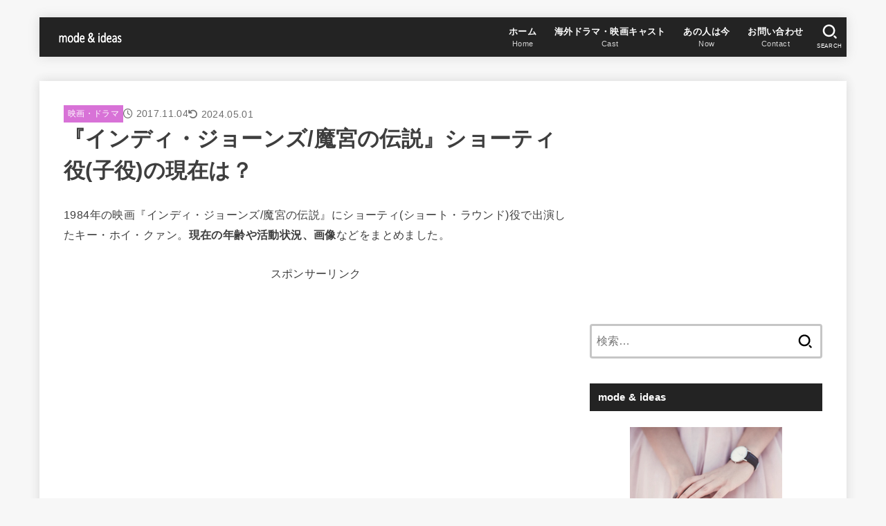

--- FILE ---
content_type: text/html; charset=UTF-8
request_url: https://uinfavorite.jp/2017/11/04/jonathan-ke-quan/
body_size: 24839
content:
<!doctype html><html lang="ja"><head><meta charset="utf-8"><meta http-equiv="X-UA-Compatible" content="IE=edge"><meta name="HandheldFriendly" content="True"><meta name="MobileOptimized" content="320"><meta name="viewport" content="width=device-width, initial-scale=1.0, viewport-fit=cover"><link rel="pingback" href="https://uinfavorite.jp/xmlrpc.php"><!-- <link media="all" href="https://uinfavorite.jp/wp-content/cache/autoptimize/css/autoptimize_236d8d6f8fd0a0032afedc69f1063e18.css" rel="stylesheet"> -->
<link rel="stylesheet" type="text/css" href="//uinfavorite.jp/wp-content/cache/wpfc-minified/dfziwkmr/3t7jf.css" media="all"/><title>『インディ・ジョーンズ/魔宮の伝説』ショーティ役(子役)の現在は？ &#8211; mode &amp; ideas</title><meta name='robots' content='max-image-preview:large' /><link rel='dns-prefetch' href='//www.googletagmanager.com' /><link rel='dns-prefetch' href='//stats.wp.com' /><link rel='dns-prefetch' href='//cdnjs.cloudflare.com' /><link rel='dns-prefetch' href='//pagead2.googlesyndication.com' /><link rel="alternate" type="application/rss+xml" title="mode &amp; ideas &raquo; フィード" href="https://uinfavorite.jp/feed/" /><link rel="alternate" type="application/rss+xml" title="mode &amp; ideas &raquo; コメントフィード" href="https://uinfavorite.jp/comments/feed/" /><link rel="alternate" title="oEmbed (JSON)" type="application/json+oembed" href="https://uinfavorite.jp/wp-json/oembed/1.0/embed?url=https%3A%2F%2Fuinfavorite.jp%2F2017%2F11%2F04%2Fjonathan-ke-quan%2F" /><link rel="alternate" title="oEmbed (XML)" type="text/xml+oembed" href="https://uinfavorite.jp/wp-json/oembed/1.0/embed?url=https%3A%2F%2Fuinfavorite.jp%2F2017%2F11%2F04%2Fjonathan-ke-quan%2F&#038;format=xml" /><link rel='stylesheet' id='fontawesome-css' href='https://cdnjs.cloudflare.com/ajax/libs/font-awesome/6.7.2/css/all.min.css' type='text/css' media='all' /> <script src='//uinfavorite.jp/wp-content/cache/wpfc-minified/9h4hx3td/9tlgn.js' type="text/javascript"></script>
<!-- <script type="text/javascript" src="https://uinfavorite.jp/wp-includes/js/jquery/jquery.min.js?ver=3.7.1" id="jquery-core-js"></script> -->
<script type="text/javascript" id="jquery-js-after">jQuery(function($){$(".widget_categories li, .widget_nav_menu li").has("ul").toggleClass("accordionMenu");$(".widget ul.children , .widget ul.sub-menu").after("<span class='accordionBtn'></span>");$(".widget ul.children , .widget ul.sub-menu").hide();$("ul .accordionBtn").on("click",function(){$(this).prev("ul").slideToggle();$(this).toggleClass("active")})});
//# sourceURL=jquery-js-after</script> 
<script type="text/javascript" defer='defer' src="https://www.googletagmanager.com/gtag/js?id=GT-5DDBCZR" id="google_gtagjs-js" async></script> <script type="text/javascript" id="google_gtagjs-js-after">window.dataLayer = window.dataLayer || [];function gtag(){dataLayer.push(arguments);}
gtag("set","linker",{"domains":["uinfavorite.jp"]});
gtag("js", new Date());
gtag("set", "developer_id.dZTNiMT", true);
gtag("config", "GT-5DDBCZR");
//# sourceURL=google_gtagjs-js-after</script> <link rel="https://api.w.org/" href="https://uinfavorite.jp/wp-json/" /><link rel="alternate" title="JSON" type="application/json" href="https://uinfavorite.jp/wp-json/wp/v2/posts/5373" /><link rel="EditURI" type="application/rsd+xml" title="RSD" href="https://uinfavorite.jp/xmlrpc.php?rsd" /><link rel="canonical" href="https://uinfavorite.jp/2017/11/04/jonathan-ke-quan/" /><link rel='shortlink' href='https://uinfavorite.jp/?p=5373' /><meta name="generator" content="Site Kit by Google 1.168.0" /><meta name="msvalidate.01" content="2D517164A7A5063F91F085EF57A08F8E" /><meta name="thumbnail" content="https://uinfavorite.jp/wp-content/uploads/2017/11/vietnam.jpg" /><meta name="google-adsense-platform-account" content="ca-host-pub-2644536267352236"><meta name="google-adsense-platform-domain" content="sitekit.withgoogle.com"> <noscript><style>.lazyload[data-src]{display:none !important;}</style></noscript>  <script type="text/javascript" async="async" src="https://pagead2.googlesyndication.com/pagead/js/adsbygoogle.js?client=ca-pub-6700648248097326&amp;host=ca-host-pub-2644536267352236" crossorigin="anonymous"></script> <link rel="icon" href="https://uinfavorite.jp/wp-content/uploads/2016/10/cropped-icon-1-32x32.png" sizes="32x32" /><link rel="icon" href="https://uinfavorite.jp/wp-content/uploads/2016/10/cropped-icon-1-192x192.png" sizes="192x192" /><link rel="apple-touch-icon" href="https://uinfavorite.jp/wp-content/uploads/2016/10/cropped-icon-1-180x180.png" /><meta name="msapplication-TileImage" content="https://uinfavorite.jp/wp-content/uploads/2016/10/cropped-icon-1-270x270.png" /></head><body class="wp-singular post-template-default single single-post postid-5373 single-format-standard wp-custom-logo wp-embed-responsive wp-theme-jstork19 wp-child-theme-jstork19_custom h_layout_pc_left_normal h_layout_sp_center"> <svg aria-hidden="true" xmlns="http://www.w3.org/2000/svg" width="0" height="0" focusable="false" role="none" style="visibility: hidden; position: absolute; left: -9999px; overflow: hidden;"><defs><symbol id="svgicon_search_btn" viewBox="0 0 50 50"><path d="M44.35,48.52l-4.95-4.95c-1.17-1.17-1.17-3.07,0-4.24l0,0c1.17-1.17,3.07-1.17,4.24,0l4.95,4.95c1.17,1.17,1.17,3.07,0,4.24 l0,0C47.42,49.7,45.53,49.7,44.35,48.52z"/><path d="M22.81,7c8.35,0,15.14,6.79,15.14,15.14s-6.79,15.14-15.14,15.14S7.67,30.49,7.67,22.14S14.46,7,22.81,7 M22.81,1 C11.13,1,1.67,10.47,1.67,22.14s9.47,21.14,21.14,21.14s21.14-9.47,21.14-21.14S34.49,1,22.81,1L22.81,1z"/></symbol><symbol id="svgicon_nav_btn" viewBox="0 0 50 50"><path d="M45.1,46.5H4.9c-1.6,0-2.9-1.3-2.9-2.9v-0.2c0-1.6,1.3-2.9,2.9-2.9h40.2c1.6,0,2.9,1.3,2.9,2.9v0.2 C48,45.2,46.7,46.5,45.1,46.5z"/><path d="M45.1,28.5H4.9c-1.6,0-2.9-1.3-2.9-2.9v-0.2c0-1.6,1.3-2.9,2.9-2.9h40.2c1.6,0,2.9,1.3,2.9,2.9v0.2 C48,27.2,46.7,28.5,45.1,28.5z"/><path d="M45.1,10.5H4.9C3.3,10.5,2,9.2,2,7.6V7.4c0-1.6,1.3-2.9,2.9-2.9h40.2c1.6,0,2.9,1.3,2.9,2.9v0.2 C48,9.2,46.7,10.5,45.1,10.5z"/></symbol><symbol id="stk-envelope-svg" viewBox="0 0 300 300"><path d="M300.03,81.5c0-30.25-24.75-55-55-55h-190c-30.25,0-55,24.75-55,55v140c0,30.25,24.75,55,55,55h190c30.25,0,55-24.75,55-55 V81.5z M37.4,63.87c4.75-4.75,11.01-7.37,17.63-7.37h190c6.62,0,12.88,2.62,17.63,7.37c4.75,4.75,7.37,11.01,7.37,17.63v5.56 c-0.32,0.2-0.64,0.41-0.95,0.64L160.2,169.61c-0.75,0.44-5.12,2.89-10.17,2.89c-4.99,0-9.28-2.37-10.23-2.94L30.99,87.7 c-0.31-0.23-0.63-0.44-0.95-0.64V81.5C30.03,74.88,32.65,68.62,37.4,63.87z M262.66,239.13c-4.75,4.75-11.01,7.37-17.63,7.37h-190 c-6.62,0-12.88-2.62-17.63-7.37c-4.75-4.75-7.37-11.01-7.37-17.63v-99.48l93.38,70.24c0.16,0.12,0.32,0.24,0.49,0.35 c1.17,0.81,11.88,7.88,26.13,7.88c14.25,0,24.96-7.07,26.14-7.88c0.17-0.11,0.33-0.23,0.49-0.35l93.38-70.24v99.48 C270.03,228.12,267.42,234.38,262.66,239.13z"/></symbol><symbol id="stk-close-svg" viewBox="0 0 384 512"><path fill="currentColor" d="M342.6 150.6c12.5-12.5 12.5-32.8 0-45.3s-32.8-12.5-45.3 0L192 210.7 86.6 105.4c-12.5-12.5-32.8-12.5-45.3 0s-12.5 32.8 0 45.3L146.7 256 41.4 361.4c-12.5 12.5-12.5 32.8 0 45.3s32.8 12.5 45.3 0L192 301.3 297.4 406.6c12.5 12.5 32.8 12.5 45.3 0s12.5-32.8 0-45.3L237.3 256 342.6 150.6z"/></symbol><symbol id="stk-twitter-svg" viewBox="0 0 512 512"><path d="M299.8,219.7L471,20.7h-40.6L281.7,193.4L163,20.7H26l179.6,261.4L26,490.7h40.6l157-182.5L349,490.7h137L299.8,219.7 L299.8,219.7z M244.2,284.3l-18.2-26L81.2,51.2h62.3l116.9,167.1l18.2,26l151.9,217.2h-62.3L244.2,284.3L244.2,284.3z"/></symbol><symbol id="stk-twitter_bird-svg" viewBox="0 0 512 512"><path d="M459.37 151.716c.325 4.548.325 9.097.325 13.645 0 138.72-105.583 298.558-298.558 298.558-59.452 0-114.68-17.219-161.137-47.106 8.447.974 16.568 1.299 25.34 1.299 49.055 0 94.213-16.568 130.274-44.832-46.132-.975-84.792-31.188-98.112-72.772 6.498.974 12.995 1.624 19.818 1.624 9.421 0 18.843-1.3 27.614-3.573-48.081-9.747-84.143-51.98-84.143-102.985v-1.299c13.969 7.797 30.214 12.67 47.431 13.319-28.264-18.843-46.781-51.005-46.781-87.391 0-19.492 5.197-37.36 14.294-52.954 51.655 63.675 129.3 105.258 216.365 109.807-1.624-7.797-2.599-15.918-2.599-24.04 0-57.828 46.782-104.934 104.934-104.934 30.213 0 57.502 12.67 76.67 33.137 23.715-4.548 46.456-13.32 66.599-25.34-7.798 24.366-24.366 44.833-46.132 57.827 21.117-2.273 41.584-8.122 60.426-16.243-14.292 20.791-32.161 39.308-52.628 54.253z"/></symbol><symbol id="stk-bluesky-svg" viewBox="0 0 256 256"><path d="M 60.901 37.747 C 88.061 58.137 117.273 99.482 127.999 121.666 C 138.727 99.482 167.938 58.137 195.099 37.747 C 214.696 23.034 246.45 11.651 246.45 47.874 C 246.45 55.109 242.302 108.648 239.869 117.34 C 231.413 147.559 200.6 155.266 173.189 150.601 C 221.101 158.756 233.288 185.766 206.966 212.776 C 156.975 264.073 135.115 199.905 129.514 183.464 C 128.487 180.449 128.007 179.038 127.999 180.238 C 127.992 179.038 127.512 180.449 126.486 183.464 C 120.884 199.905 99.024 264.073 49.033 212.776 C 22.711 185.766 34.899 158.756 82.81 150.601 C 55.4 155.266 24.587 147.559 16.13 117.34 C 13.697 108.648 9.55 55.109 9.55 47.874 C 9.55 11.651 41.304 23.034 60.901 37.747 Z"/></symbol><symbol id="stk-facebook-svg" viewBox="0 0 512 512"><path d="M504 256C504 119 393 8 256 8S8 119 8 256c0 123.78 90.69 226.38 209.25 245V327.69h-63V256h63v-54.64c0-62.15 37-96.48 93.67-96.48 27.14 0 55.52 4.84 55.52 4.84v61h-31.28c-30.8 0-40.41 19.12-40.41 38.73V256h68.78l-11 71.69h-57.78V501C413.31 482.38 504 379.78 504 256z"/></symbol><symbol id="stk-hatebu-svg" viewBox="0 0 50 50"><path d="M5.53,7.51c5.39,0,10.71,0,16.02,0,.73,0,1.47,.06,2.19,.19,3.52,.6,6.45,3.36,6.99,6.54,.63,3.68-1.34,7.09-5.02,8.67-.32,.14-.63,.27-1.03,.45,3.69,.93,6.25,3.02,7.37,6.59,1.79,5.7-2.32,11.79-8.4,12.05-6.01,.26-12.03,.06-18.13,.06V7.51Zm8.16,28.37c.16,.03,.26,.07,.35,.07,1.82,0,3.64,.03,5.46,0,2.09-.03,3.73-1.58,3.89-3.62,.14-1.87-1.28-3.79-3.27-3.97-2.11-.19-4.25-.04-6.42-.04v7.56Zm-.02-13.77c1.46,0,2.83,0,4.2,0,.29,0,.58,0,.86-.03,1.67-.21,3.01-1.53,3.17-3.12,.16-1.62-.75-3.32-2.36-3.61-1.91-.34-3.89-.25-5.87-.35v7.1Z"/><path d="M43.93,30.53h-7.69V7.59h7.69V30.53Z"/><path d="M44,38.27c0,2.13-1.79,3.86-3.95,3.83-2.12-.03-3.86-1.77-3.85-3.85,0-2.13,1.8-3.86,3.96-3.83,2.12,.03,3.85,1.75,3.84,3.85Z"/></symbol><symbol id="stk-line-svg" viewBox="0 0 32 32"><path d="M25.82 13.151c0.465 0 0.84 0.38 0.84 0.841 0 0.46-0.375 0.84-0.84 0.84h-2.34v1.5h2.34c0.465 0 0.84 0.377 0.84 0.84 0 0.459-0.375 0.839-0.84 0.839h-3.181c-0.46 0-0.836-0.38-0.836-0.839v-6.361c0-0.46 0.376-0.84 0.84-0.84h3.181c0.461 0 0.836 0.38 0.836 0.84 0 0.465-0.375 0.84-0.84 0.84h-2.34v1.5zM20.68 17.172c0 0.36-0.232 0.68-0.576 0.795-0.085 0.028-0.177 0.041-0.265 0.041-0.281 0-0.521-0.12-0.68-0.333l-3.257-4.423v3.92c0 0.459-0.372 0.839-0.841 0.839-0.461 0-0.835-0.38-0.835-0.839v-6.361c0-0.36 0.231-0.68 0.573-0.793 0.080-0.031 0.181-0.044 0.259-0.044 0.26 0 0.5 0.139 0.66 0.339l3.283 4.44v-3.941c0-0.46 0.376-0.84 0.84-0.84 0.46 0 0.84 0.38 0.84 0.84zM13.025 17.172c0 0.459-0.376 0.839-0.841 0.839-0.46 0-0.836-0.38-0.836-0.839v-6.361c0-0.46 0.376-0.84 0.84-0.84 0.461 0 0.837 0.38 0.837 0.84zM9.737 18.011h-3.181c-0.46 0-0.84-0.38-0.84-0.839v-6.361c0-0.46 0.38-0.84 0.84-0.84 0.464 0 0.84 0.38 0.84 0.84v5.521h2.341c0.464 0 0.839 0.377 0.839 0.84 0 0.459-0.376 0.839-0.839 0.839zM32 13.752c0-7.161-7.18-12.989-16-12.989s-16 5.828-16 12.989c0 6.415 5.693 11.789 13.38 12.811 0.521 0.109 1.231 0.344 1.411 0.787 0.16 0.401 0.105 1.021 0.051 1.44l-0.219 1.36c-0.060 0.401-0.32 1.581 1.399 0.86 1.721-0.719 9.221-5.437 12.581-9.3 2.299-2.519 3.397-5.099 3.397-7.957z"/></symbol><symbol id="stk-pokect-svg" viewBox="0 0 50 50"><path d="M8.04,6.5c-2.24,.15-3.6,1.42-3.6,3.7v13.62c0,11.06,11,19.75,20.52,19.68,10.7-.08,20.58-9.11,20.58-19.68V10.2c0-2.28-1.44-3.57-3.7-3.7H8.04Zm8.67,11.08l8.25,7.84,8.26-7.84c3.7-1.55,5.31,2.67,3.79,3.9l-10.76,10.27c-.35,.33-2.23,.33-2.58,0l-10.76-10.27c-1.45-1.36,.44-5.65,3.79-3.9h0Z"/></symbol><symbol id="stk-pinterest-svg" viewBox="0 0 50 50"><path d="M3.63,25c.11-6.06,2.25-11.13,6.43-15.19,4.18-4.06,9.15-6.12,14.94-6.18,6.23,.11,11.34,2.24,15.32,6.38,3.98,4.15,6,9.14,6.05,14.98-.11,6.01-2.25,11.06-6.43,15.15-4.18,4.09-9.15,6.16-14.94,6.21-2,0-4-.31-6.01-.92,.39-.61,.78-1.31,1.17-2.09,.44-.94,1-2.73,1.67-5.34,.17-.72,.42-1.7,.75-2.92,.39,.67,1.06,1.28,2,1.84,2.5,1.17,5.15,1.06,7.93-.33,2.89-1.67,4.9-4.26,6.01-7.76,1-3.67,.88-7.08-.38-10.22-1.25-3.15-3.49-5.41-6.72-6.8-4.06-1.17-8.01-1.04-11.85,.38s-6.51,3.85-8.01,7.3c-.39,1.28-.62,2.55-.71,3.8s-.04,2.47,.12,3.67,.59,2.27,1.25,3.21,1.56,1.67,2.67,2.17c.28,.11,.5,.11,.67,0,.22-.11,.44-.56,.67-1.33s.31-1.31,.25-1.59c-.06-.11-.17-.31-.33-.59-1.17-1.89-1.56-3.88-1.17-5.97,.39-2.09,1.25-3.85,2.59-5.3,2.06-1.84,4.47-2.84,7.22-3,2.75-.17,5.11,.59,7.05,2.25,1.06,1.22,1.74,2.7,2.04,4.42s.31,3.38,0,4.97c-.31,1.59-.85,3.07-1.63,4.47-1.39,2.17-3.03,3.28-4.92,3.34-1.11-.06-2.02-.49-2.71-1.29s-.91-1.74-.62-2.79c.11-.61,.44-1.81,1-3.59s.86-3.12,.92-4c-.17-2.12-1.14-3.2-2.92-3.26-1.39,.17-2.42,.79-3.09,1.88s-1.03,2.32-1.09,3.71c.17,1.62,.42,2.73,.75,3.34-.61,2.5-1.09,4.51-1.42,6.01-.11,.39-.42,1.59-.92,3.59s-.78,3.53-.83,4.59v2.34c-3.95-1.84-7.07-4.49-9.35-7.97-2.28-3.48-3.42-7.33-3.42-11.56Z"/></symbol><symbol id="stk-instagram-svg" viewBox="0 0 448 512"><path d="M224.1 141c-63.6 0-114.9 51.3-114.9 114.9s51.3 114.9 114.9 114.9S339 319.5 339 255.9 287.7 141 224.1 141zm0 189.6c-41.1 0-74.7-33.5-74.7-74.7s33.5-74.7 74.7-74.7 74.7 33.5 74.7 74.7-33.6 74.7-74.7 74.7zm146.4-194.3c0 14.9-12 26.8-26.8 26.8-14.9 0-26.8-12-26.8-26.8s12-26.8 26.8-26.8 26.8 12 26.8 26.8zm76.1 27.2c-1.7-35.9-9.9-67.7-36.2-93.9-26.2-26.2-58-34.4-93.9-36.2-37-2.1-147.9-2.1-184.9 0-35.8 1.7-67.6 9.9-93.9 36.1s-34.4 58-36.2 93.9c-2.1 37-2.1 147.9 0 184.9 1.7 35.9 9.9 67.7 36.2 93.9s58 34.4 93.9 36.2c37 2.1 147.9 2.1 184.9 0 35.9-1.7 67.7-9.9 93.9-36.2 26.2-26.2 34.4-58 36.2-93.9 2.1-37 2.1-147.8 0-184.8zM398.8 388c-7.8 19.6-22.9 34.7-42.6 42.6-29.5 11.7-99.5 9-132.1 9s-102.7 2.6-132.1-9c-19.6-7.8-34.7-22.9-42.6-42.6-11.7-29.5-9-99.5-9-132.1s-2.6-102.7 9-132.1c7.8-19.6 22.9-34.7 42.6-42.6 29.5-11.7 99.5-9 132.1-9s102.7-2.6 132.1 9c19.6 7.8 34.7 22.9 42.6 42.6 11.7 29.5 9 99.5 9 132.1s2.7 102.7-9 132.1z"/></symbol><symbol id="stk-youtube-svg" viewBox="0 0 576 512"><path d="M549.655 124.083c-6.281-23.65-24.787-42.276-48.284-48.597C458.781 64 288 64 288 64S117.22 64 74.629 75.486c-23.497 6.322-42.003 24.947-48.284 48.597-11.412 42.867-11.412 132.305-11.412 132.305s0 89.438 11.412 132.305c6.281 23.65 24.787 41.5 48.284 47.821C117.22 448 288 448 288 448s170.78 0 213.371-11.486c23.497-6.321 42.003-24.171 48.284-47.821 11.412-42.867 11.412-132.305 11.412-132.305s0-89.438-11.412-132.305zm-317.51 213.508V175.185l142.739 81.205-142.739 81.201z"/></symbol><symbol id="stk-tiktok-svg" viewBox="0 0 448 512"><path d="M448,209.91a210.06,210.06,0,0,1-122.77-39.25V349.38A162.55,162.55,0,1,1,185,188.31V278.2a74.62,74.62,0,1,0,52.23,71.18V0l88,0a121.18,121.18,0,0,0,1.86,22.17h0A122.18,122.18,0,0,0,381,102.39a121.43,121.43,0,0,0,67,20.14Z"/></symbol><symbol id="stk-feedly-svg" viewBox="0 0 50 50"><path d="M20.42,44.65h9.94c1.59,0,3.12-.63,4.25-1.76l12-12c2.34-2.34,2.34-6.14,0-8.48L29.64,5.43c-2.34-2.34-6.14-2.34-8.48,0L4.18,22.4c-2.34,2.34-2.34,6.14,0,8.48l12,12c1.12,1.12,2.65,1.76,4.24,1.76Zm-2.56-11.39l-.95-.95c-.39-.39-.39-1.02,0-1.41l7.07-7.07c.39-.39,1.02-.39,1.41,0l2.12,2.12c.39,.39,.39,1.02,0,1.41l-5.9,5.9c-.19,.19-.44,.29-.71,.29h-2.34c-.27,0-.52-.11-.71-.29Zm10.36,4.71l-.95,.95c-.19,.19-.44,.29-.71,.29h-2.34c-.27,0-.52-.11-.71-.29l-.95-.95c-.39-.39-.39-1.02,0-1.41l2.12-2.12c.39-.39,1.02-.39,1.41,0l2.12,2.12c.39,.39,.39,1.02,0,1.41ZM11.25,25.23l12.73-12.73c.39-.39,1.02-.39,1.41,0l2.12,2.12c.39,.39,.39,1.02,0,1.41l-11.55,11.55c-.19,.19-.45,.29-.71,.29h-2.34c-.27,0-.52-.11-.71-.29l-.95-.95c-.39-.39-.39-1.02,0-1.41Z"/></symbol><symbol id="stk-amazon-svg" viewBox="0 0 512 512"><path class="st0" d="M444.6,421.5L444.6,421.5C233.3,522,102.2,437.9,18.2,386.8c-5.2-3.2-14,0.8-6.4,9.6 C39.8,430.3,131.5,512,251.1,512c119.7,0,191-65.3,199.9-76.7C459.8,424,453.6,417.7,444.6,421.5z"/><path class="st0" d="M504,388.7L504,388.7c-5.7-7.4-34.5-8.8-52.7-6.5c-18.2,2.2-45.5,13.3-43.1,19.9c1.2,2.5,3.7,1.4,16.2,0.3 c12.5-1.2,47.6-5.7,54.9,3.9c7.3,9.6-11.2,55.4-14.6,62.8c-3.3,7.4,1.2,9.3,7.4,4.4c6.1-4.9,17-17.7,24.4-35.7 C503.9,419.6,508.3,394.3,504,388.7z"/><path class="st0" d="M302.6,147.3c-39.3,4.5-90.6,7.3-127.4,23.5c-42.4,18.3-72.2,55.7-72.2,110.7c0,70.4,44.4,105.6,101.4,105.6 c48.2,0,74.5-11.3,111.7-49.3c12.4,17.8,16.4,26.5,38.9,45.2c5,2.7,11.5,2.4,16-1.6l0,0h0c0,0,0,0,0,0l0.2,0.2 c13.5-12,38.1-33.4,51.9-45c5.5-4.6,4.6-11.9,0.2-18c-12.4-17.1-25.5-31.1-25.5-62.8V150.2c0-44.7,3.1-85.7-29.8-116.5 c-26-25-69.1-33.7-102-33.7c-64.4,0-136.3,24-151.5,103.7c-1.5,8.5,4.6,13,10.1,14.2l65.7,7c6.1-0.3,10.6-6.3,11.7-12.4 c5.6-27.4,28.7-40.7,54.5-40.7c13.9,0,29.7,5.1,38,17.6c9.4,13.9,8.2,33,8.2,49.1V147.3z M289.9,288.1 c-10.8,19.1-27.8,30.8-46.9,30.8c-26,0-41.2-19.8-41.2-49.1c0-57.7,51.7-68.2,100.7-68.2v14.7C302.6,242.6,303.2,264.7,289.9,288.1 z"/></symbol><symbol id="stk-user_url-svg" viewBox="0 0 50 50"><path d="M33.62,25c0,1.99-.11,3.92-.3,5.75H16.67c-.19-1.83-.38-3.76-.38-5.75s.19-3.92,.38-5.75h16.66c.19,1.83,.3,3.76,.3,5.75Zm13.65-5.75c.48,1.84,.73,3.76,.73,5.75s-.25,3.91-.73,5.75h-11.06c.19-1.85,.29-3.85,.29-5.75s-.1-3.9-.29-5.75h11.06Zm-.94-2.88h-10.48c-.9-5.74-2.68-10.55-4.97-13.62,7.04,1.86,12.76,6.96,15.45,13.62Zm-13.4,0h-15.87c.55-3.27,1.39-6.17,2.43-8.5,.94-2.12,1.99-3.66,3.01-4.63,1.01-.96,1.84-1.24,2.5-1.24s1.49,.29,2.5,1.24c1.02,.97,2.07,2.51,3.01,4.63,1.03,2.34,1.88,5.23,2.43,8.5h0Zm-29.26,0C6.37,9.72,12.08,4.61,19.12,2.76c-2.29,3.07-4.07,7.88-4.97,13.62H3.67Zm10.12,2.88c-.19,1.85-.37,3.77-.37,5.75s.18,3.9,.37,5.75H2.72c-.47-1.84-.72-3.76-.72-5.75s.25-3.91,.72-5.75H13.79Zm5.71,22.87c-1.03-2.34-1.88-5.23-2.43-8.5h15.87c-.55,3.27-1.39,6.16-2.43,8.5-.94,2.13-1.99,3.67-3.01,4.64-1.01,.95-1.84,1.24-2.58,1.24-.58,0-1.41-.29-2.42-1.24-1.02-.97-2.07-2.51-3.01-4.64h0Zm-.37,5.12c-7.04-1.86-12.76-6.96-15.45-13.62H14.16c.9,5.74,2.68,10.55,4.97,13.62h0Zm11.75,0c2.29-3.07,4.07-7.88,4.97-13.62h10.48c-2.7,6.66-8.41,11.76-15.45,13.62h0Z"/></symbol><symbol id="stk-link-svg" viewBox="0 0 256 256"><path d="M85.56787,153.44629l67.88281-67.88184a12.0001,12.0001,0,1,1,16.97071,16.97071L102.53857,170.417a12.0001,12.0001,0,1,1-16.9707-16.9707ZM136.478,170.4248,108.19385,198.709a36,36,0,0,1-50.91211-50.91113l28.28418-28.28418A12.0001,12.0001,0,0,0,68.59521,102.543L40.311,130.82715a60.00016,60.00016,0,0,0,84.85351,84.85254l28.28418-28.28418A12.0001,12.0001,0,0,0,136.478,170.4248ZM215.6792,40.3125a60.06784,60.06784,0,0,0-84.85352,0L102.5415,68.59668a12.0001,12.0001,0,0,0,16.97071,16.9707L147.79639,57.2832a36,36,0,0,1,50.91211,50.91114l-28.28418,28.28418a12.0001,12.0001,0,0,0,16.9707,16.9707L215.6792,125.165a60.00052,60.00052,0,0,0,0-84.85254Z"/></symbol></defs></svg><div id="container"><header id="header" class="stk_header"><div class="inner-header wrap"><div class="site__logo fs_m"><p class="site__logo__title img"><a href="https://uinfavorite.jp/" class="custom-logo-link" rel="home"><noscript><img width="269" height="77" src="https://uinfavorite.jp/wp-content/uploads/2023/10/cropped-mode_and_ideas.png" class="custom-logo" alt="ロゴ" decoding="async" /></noscript><img width="269" height="77" src='data:image/svg+xml,%3Csvg%20xmlns=%22http://www.w3.org/2000/svg%22%20viewBox=%220%200%20269%2077%22%3E%3C/svg%3E' data-src="https://uinfavorite.jp/wp-content/uploads/2023/10/cropped-mode_and_ideas.png" class="lazyload custom-logo" alt="ロゴ" decoding="async" /></a></p></div><nav class="stk_g_nav stk-hidden_sp"><ul id="menu-%e3%83%a1%e3%82%a4%e3%83%b3%e3%83%a1%e3%83%8b%e3%83%a5%e3%83%bc" class="ul__g_nav gnav_m"><li id="menu-item-185" class="menu-item menu-item-type-custom menu-item-object-custom menu-item-home menu-item-185"><a href="https://uinfavorite.jp/"><span class="gnav_ttl">ホーム</span><span class="gf">Home</span></a></li><li id="menu-item-27836" class="menu-item menu-item-type-custom menu-item-object-custom menu-item-27836"><a href="https://uinfavorite.jp/tag/cast/"><span class="gnav_ttl">海外ドラマ・映画キャスト</span><span class="gf">Cast</span></a></li><li id="menu-item-28176" class="menu-item menu-item-type-custom menu-item-object-custom menu-item-28176"><a href="https://uinfavorite.jp/tag/now/"><span class="gnav_ttl">あの人は今</span><span class="gf">Now</span></a></li><li id="menu-item-27" class="menu-item menu-item-type-post_type menu-item-object-page menu-item-27"><a href="https://uinfavorite.jp/contact/"><span class="gnav_ttl">お問い合わせ</span><span class="gf">Contact</span></a></li></ul></nav><nav class="stk_g_nav fadeIn stk-hidden_pc"><ul id="menu-%e3%82%b9%e3%83%9e%e3%83%9b%e7%94%a8%e3%83%a1%e3%82%a4%e3%83%b3%e3%83%a1%e3%83%8b%e3%83%a5%e3%83%bc" class="ul__g_nav"><li id="menu-item-186" class="menu-item menu-item-type-custom menu-item-object-custom menu-item-home menu-item-186"><a href="https://uinfavorite.jp/">ホーム</a></li><li id="menu-item-27835" class="menu-item menu-item-type-custom menu-item-object-custom menu-item-27835"><a href="https://uinfavorite.jp/tag/cast/"><span class="gnav_ttl">海外ドラマ・映画キャスト</span><span class="gf">Cast</span></a></li><li id="menu-item-28175" class="menu-item menu-item-type-custom menu-item-object-custom menu-item-28175"><a href="https://uinfavorite.jp/tag/now/"><span class="gnav_ttl">あの人は今</span><span class="gf">Now</span></a></li><li id="menu-item-28" class="menu-item menu-item-type-post_type menu-item-object-page menu-item-28"><a href="https://uinfavorite.jp/contact/">お問い合わせ</a></li></ul></nav><a href="#searchbox" data-remodal-target="searchbox" class="nav_btn search_btn" aria-label="SEARCH" title="SEARCH"> <svg class="stk_svgicon nav_btn__svgicon"> <use xlink:href="#svgicon_search_btn"/> </svg> <span class="text gf">search</span></a><a href="#spnavi" data-remodal-target="spnavi" class="nav_btn menu_btn" aria-label="MENU" title="MENU"> <svg class="stk_svgicon nav_btn__svgicon"> <use xlink:href="#svgicon_nav_btn"/> </svg> <span class="text gf">menu</span></a></div></header><div id="content"><div id="inner-content" class="fadeIn wrap"><main id="main"><article id="post-5373" class="post-5373 post type-post status-publish format-standard has-post-thumbnail hentry category-movie tag-now article"><header class="article-header entry-header"><p class="byline entry-meta vcard"><span class="cat-name cat-id-13"><a href="https://uinfavorite.jp/category/movie/">映画・ドラマ</a></span><time class="time__date gf entry-date updated">2017.11.04</time><time class="time__date gf entry-date undo updated" datetime="2024-05-01">2024.05.01</time></p><h1 class="entry-title post-title" itemprop="headline" rel="bookmark">『インディ・ジョーンズ/魔宮の伝説』ショーティ役(子役)の現在は？</h1></header><section class="entry-content cf"><p>1984年の映画『インディ・ジョーンズ/魔宮の伝説』にショーティ(ショート・ラウンド)役で出演したキー・ホイ・クァン。<strong>現在の年齢や活動状況、画像</strong>などをまとめました。</p><p><div class="add more"></div></p><div class="add"><center>スポンサーリンク</center> <script async src="https://pagead2.googlesyndication.com/pagead/js/adsbygoogle.js?client=ca-pub-6700648248097326"
crossorigin="anonymous"></script> <ins class="adsbygoogle"
style="display:block; text-align:center;"
data-ad-layout="in-article"
data-ad-format="fluid"
data-ad-client="ca-pub-6700648248097326"
data-ad-slot="8835869579"></ins> <script>(adsbygoogle = window.adsbygoogle || []).push({});</script> <br></div><div id="toc_container" class="no_bullets"><p class="toc_title">Contents</p><ul class="toc_list"><li><a href="#i"><span class="toc_number toc_depth_1">1</span> 映画『インディ・ジョーンズ/魔宮の伝説』ショート・ラウンド役</a></li><li><a href="#i-2"><span class="toc_number toc_depth_1">2</span> ジョナサン・キー・クァンの現在は？</a><ul><li><a href="#i-3"><span class="toc_number toc_depth_2">2.1</span> プロフィール</a></li><li><a href="#i-4"><span class="toc_number toc_depth_2">2.2</span> その後は？</a></li></ul></li><li><a href="#i-5"><span class="toc_number toc_depth_1">3</span> まとめ</a></li></ul></div><h2><span id="i">映画『インディ・ジョーンズ/魔宮の伝説』ショート・ラウンド役</span></h2><p>1984年公開の映画『インディ・ジョーンズ/魔宮の伝説』にショーティー(ショート・ラウンド)役で出演したキー・ホイ・クァン。</p><blockquote class="twitter-tweet" data-lang="ja"><p dir="ltr" lang="en">What happened to Indiana Jones&#8217;s sidekick Short Round &amp; Goonies star Jonathan Ke Quan? LOOK at him now <a href="https://twitter.com/hashtag/indianajones?src=hash&amp;ref_src=twsrc%5Etfw">#indianajones</a> <a href="https://t.co/n2WLMGWeUA">https://t.co/n2WLMGWeUA</a> <a href="https://t.co/8SxgMTMZtc">pic.twitter.com/8SxgMTMZtc</a></p><p>— Daily Express (@Daily_Express) <a href="https://twitter.com/Daily_Express/status/873651485808050176?ref_src=twsrc%5Etfw">2017年6月10日</a></p></blockquote><p><script async src="https://platform.twitter.com/widgets.js" charset="utf-8"></script></p><p>撮影当時は12歳で、この役でヤング・アーティスト・アワードの賞も受賞しています。</p><blockquote class="twitter-tweet" data-lang="ja"><p dir="ltr" lang="de">George Lucas, Kate Capshaw, Jonathan Ke Quan and Steven Spielberg. <a href="https://t.co/8DmHWeNkzn">pic.twitter.com/8DmHWeNkzn</a></p><p>— &#x1f480;Killer Kitsch&#x1f480; (@killer_kitsch) <a href="https://twitter.com/killer_kitsch/status/909367138430984192?ref_src=twsrc%5Etfw">2017年9月17日</a></p></blockquote><p><script async src="https://platform.twitter.com/widgets.js" charset="utf-8"></script></p><p><strong>翌1985年公開の映画『グーニーズ』にも出演し、子役として、さらに人気に。</strong></p><blockquote class="twitter-tweet" data-lang="ja"><p dir="ltr" lang="en">Never say die! Corey Feldman snaps reunion with the Goonies<a href="https://t.co/FoZc4vchxK">https://t.co/FoZc4vchxK</a> <a href="https://t.co/CNmWhox2dk">pic.twitter.com/CNmWhox2dk</a></p><p>— Yahoo Movies UK (@YahooMoviesUK) <a href="https://twitter.com/YahooMoviesUK/status/907912359401934849?ref_src=twsrc%5Etfw">2017年9月13日</a></p></blockquote><p><script async src="https://platform.twitter.com/widgets.js" charset="utf-8"></script></p><p>キー・ホイ・クァンはその後、「<strong>ジョナサン・キー・クァン</strong>」名義で活動しているようですが、<strong>大人になってからの活動や画像</strong>をまとめました。</p><div class="add"><center>スポンサーリンク</center> <script async src="https://pagead2.googlesyndication.com/pagead/js/adsbygoogle.js?client=ca-pub-6700648248097326"
crossorigin="anonymous"></script> <ins class="adsbygoogle"
style="display:block; text-align:center;"
data-ad-layout="in-article"
data-ad-format="fluid"
data-ad-client="ca-pub-6700648248097326"
data-ad-slot="8835869579"></ins> <script>(adsbygoogle = window.adsbygoogle || []).push({});</script> <br></div><h2><span id="i-2">ジョナサン・キー・クァンの現在は？</span></h2><h3><span id="i-3">プロフィール</span></h3><ul><li><strong>名前</strong>：ジョナサン・キー・クァン(Jonathan Ke Quan)</li><li><strong>生年月日 / 年齢</strong>：1971年8月20日 / 46歳</li><li><strong>出身地</strong>：ベトナム・サイゴン(現ホーチミン)</li><li><strong>職業</strong>：武術家、武術スタントコーディネーターなど</li></ul><blockquote class="twitter-tweet"><p dir="ltr" lang="en">Harrison Ford and Ke Huy Quan reunite after 38 years. <a href="https://t.co/aWNEP9xBMs">pic.twitter.com/aWNEP9xBMs</a></p><p>— Pop Crave (@PopCrave) <a href="https://twitter.com/PopCrave/status/1568747721930014721?ref_src=twsrc%5Etfw">September 10, 2022</a></p></blockquote><p><script async src="https://platform.twitter.com/widgets.js" charset="utf-8"></script></p><p>ジョナサンは、ベトナム・サイゴン生まれ。</p><p>1975年のサイゴン陥落に伴い、一家でアメリカに移民しました。</p><p><strong>11歳のときに兄のオーディションについていき、代わりにショート・ラウンド役に抜擢。</strong></p><p>12歳で俳優デビューしました。</p><h3><span id="i-4">その後は？</span></h3><p>1980年代、10代の頃に映画『インディ・ジョーンズ 魔宮の伝説』『グーニーズ』、日本の『パッセンジャー 過ぎ去りし日々』などに出演したジョナサン。</p><p>1991年の格闘技映画『炎のマーシャルアーツ』、1992年のコメディ映画『原始のマン』などにも出演しますが、アメリカでの映画出演はそれが最後。</p><p><strong>映画『炎のマーシャルアーツ(Breathing Fire)』</strong></p><blockquote class="twitter-tweet" data-lang="ja"><p dir="ltr" lang="en">Episode 73: Breathing Fire (1991) <a href="https://t.co/GELHTfOmlr">https://t.co/GELHTfOmlr</a> <a href="https://t.co/iHuLs8Laoy">pic.twitter.com/iHuLs8Laoy</a></p><p>— Second Class Cinema (@2ndClassPodcast) <a href="https://twitter.com/2ndClassPodcast/status/709765802094800896?ref_src=twsrc%5Etfw">2016年3月15日</a></p></blockquote><p><script async src="https://platform.twitter.com/widgets.js" charset="utf-8"></script></p><p>1990年代は香港や台湾の作品に少し出演していますが、映画制作や監督業に興味を持ち、南カリフォルニア大学映画学部やイギリスのマンチェスター大学で学んだ後、<strong>武術指導などスタントコーディネーターとして活動。</strong></p><p>(1995年には、オーストラリアに移り住んで、ソロ歌手を目指したとの情報もあります。）</p><blockquote class="twitter-tweet" data-lang="ja"><p dir="ltr" lang="es">Cumple 43 años Jonathan Ke Quan, más conocido como Data (Los Goonies) y Tapón (Indiana Jones y el templo maldito). <a href="http://t.co/Qg3WjUHzmR">pic.twitter.com/Qg3WjUHzmR</a></p><p>— Críticas en 8mm (@Criticasen8mm) <a href="https://twitter.com/Criticasen8mm/status/502009418394116096?ref_src=twsrc%5Etfw">2014年8月20日</a></p></blockquote><p><script async src="https://platform.twitter.com/widgets.js" charset="utf-8"></script></p><p>ジョナサンは、2001年の映画『ザ・ワン』で香港出身のユン・ケイ監督のもとで武術指導アシスタントをしたり、『X-メン』でもスタントコーディネーターをしたそうです。</p><blockquote class="twitter-tweet" data-lang="ja"><p dir="ltr" lang="es">¿Qué fue de Data (Jonathan Ke Quan), el de &#8216;Los Goonies&#8217;? <a href="https://t.co/mmeoSkvYDr">https://t.co/mmeoSkvYDr</a> En el blog de <a href="https://twitter.com/quenomefalte?ref_src=twsrc%5Etfw">@quenomefalte</a> <a href="https://t.co/4QYM1Li6fa">pic.twitter.com/4QYM1Li6fa</a></p><p>— 20minutos.es (@20m) <a href="https://twitter.com/20m/status/911866721056813056?ref_src=twsrc%5Etfw">2017年9月24日</a></p></blockquote><p><script async src="https://platform.twitter.com/widgets.js" charset="utf-8"></script></p><p><strong>1985年の映画『グーニーズ』の共演者と約30年ぶりに再集結</strong></p><blockquote class="instagram-media" style="background: #FFF; border: 0; border-radius: 3px; box-shadow: 0 0 1px 0 rgba(0,0,0,0.5),0 1px 10px 0 rgba(0,0,0,0.15); margin: 1px; max-width: 658px; padding: 0; width: calc(100% - 2px);" data-instgrm-version="7"><div style="padding: 8px;"><div style="background: #F8F8F8; line-height: 0; margin-top: 40px; padding: 50.0% 0; text-align: center; width: 100%;"></div><p style="color: #c9c8cd; font-family: Arial,sans-serif; font-size: 14px; line-height: 17px; margin-bottom: 0; margin-top: 8px; overflow: hidden; padding: 8px 0 7px; text-align: center; text-overflow: ellipsis; white-space: nowrap;"><a style="color: #c9c8cd; font-family: Arial,sans-serif; font-size: 14px; font-style: normal; font-weight: normal; line-height: 17px; text-decoration: none;" href="https://www.instagram.com/p/BZEWr2CD2Xt/" target="_blank" rel="noopener">Foco Cinéfiloさん(@fococinefilo)がシェアした投稿</a> &#8211; <time style="font-family: Arial,sans-serif; font-size: 14px; line-height: 17px;" datetime="2017-09-15T16:16:17+00:00">2017 9月 15 9:16午前 PDT</time></p></div></blockquote><p><script async defer src="//platform.instagram.com/en_US/embeds.js"></script></p><p>私生活では、コリーナ(<a href="https://uinfavorite.jp/2023/03/06/ke-huy-quan-marriage/" target="_blank" rel="noopener">エコー・クァン</a>)さんという女性と結婚しているようですが、詳細は不明です。</p><p>俳優として見ることはないかもしれませんが、今後の活躍も期待したいと思います～。</p><p><em><strong>追記</strong></em>：2022年の映画『エブリシング・エブリウェア・オール・アット・ワンス』で俳優として本格復帰しました♪</p><div class="related_article typesimple"><a class="related_article__link no-icon" href="https://uinfavorite.jp/2023/03/06/ke-huy-quan-marriage/"><figure class="eyecatch of-cover thum"><img fetchpriority="high" decoding="async" width="485" height="355" src="[data-uri]" class="archives-eyecatch-image attachment-oc-post-thum wp-post-image lazyload" alt="キー・ホイ・クァンの結婚や妻、子供のこと♡"   data-src="https://uinfavorite.jp/wp-content/uploads/2023/03/happy_silhouette.jpg" data-srcset="https://uinfavorite.jp/wp-content/uploads/2023/03/happy_silhouette.jpg 800w, https://uinfavorite.jp/wp-content/uploads/2023/03/happy_silhouette-768x562.jpg 768w" data-sizes="auto" data-eio-rwidth="800" data-eio-rheight="585" /><noscript><img fetchpriority="high" decoding="async" width="485" height="355" src="https://uinfavorite.jp/wp-content/uploads/2023/03/happy_silhouette.jpg" class="archives-eyecatch-image attachment-oc-post-thum wp-post-image" alt="キー・ホイ・クァンの結婚や妻、子供のこと♡" srcset="https://uinfavorite.jp/wp-content/uploads/2023/03/happy_silhouette.jpg 800w, https://uinfavorite.jp/wp-content/uploads/2023/03/happy_silhouette-768x562.jpg 768w" sizes="(max-width: 485px) 45vw, 485px" data-eio="l" /></noscript></figure><div class="related_article__meta archives_post__meta inbox"><div class="related_article__ttl ttl"><span class="labeltext">関連記事</span>キー・ホイ・クァンの結婚や妻、子供のこと♡</div><time class="time__date gf undo">2023.03.13</time></div></a></div><h2><span id="i-5">まとめ</span></h2><ul><li>インディ・ジョーンズにショート・ラウンド役で出演したキー・ホイ・クァンは、現在46歳</li><li>ジョナサン・キー・クァン名義で、武術スタントコーディネーターなどとして活動</li><li>2000年代以降は、俳優としての活動はほとんどない</li></ul><div class="add"><center>スポンサーリンク</center> <script async src="https://pagead2.googlesyndication.com/pagead/js/adsbygoogle.js?client=ca-pub-6700648248097326"
crossorigin="anonymous"></script> <ins class="adsbygoogle"
style="display:block; text-align:center;"
data-ad-layout="in-article"
data-ad-format="fluid"
data-ad-client="ca-pub-6700648248097326"
data-ad-slot="8835869579"></ins> <script>(adsbygoogle = window.adsbygoogle || []).push({});</script> <br></div><div class="add contentunder"><div id="custom_html-2" class="widget_text widget widget_custom_html"><div class="textwidget custom-html-widget"><script async src="https://pagead2.googlesyndication.com/pagead/js/adsbygoogle.js?client=ca-pub-6700648248097326"
crossorigin="anonymous"></script> <ins class="adsbygoogle"
style="display:block"
data-ad-format="autorelaxed"
data-ad-client="ca-pub-6700648248097326"
data-ad-slot="5261527946"></ins> <script>(adsbygoogle = window.adsbygoogle || []).push({});</script></div></div></div></section><footer class="article-footer"><ul class="post-categories"><li><a href="https://uinfavorite.jp/category/movie/" rel="category tag">映画・ドラマ</a></li></ul><ul class="post-categories tags"><li><a href="https://uinfavorite.jp/tag/now/" rel="tag">あの人は今</a></li></ul></footer></article><div id="single_foot"><div class="sharewrap"><ul class="sns_btn__ul --style-rich"><li class="sns_btn__li twitter"><a class="sns_btn__link" target="blank" 
href="//twitter.com/intent/tweet?url=https%3A%2F%2Fuinfavorite.jp%2F2017%2F11%2F04%2Fjonathan-ke-quan%2F&text=%E3%80%8E%E3%82%A4%E3%83%B3%E3%83%87%E3%82%A3%E3%83%BB%E3%82%B8%E3%83%A7%E3%83%BC%E3%83%B3%E3%82%BA%2F%E9%AD%94%E5%AE%AE%E3%81%AE%E4%BC%9D%E8%AA%AC%E3%80%8F%E3%82%B7%E3%83%A7%E3%83%BC%E3%83%86%E3%82%A3%E5%BD%B9%28%E5%AD%90%E5%BD%B9%29%E3%81%AE%E7%8F%BE%E5%9C%A8%E3%81%AF%EF%BC%9F&tw_p=tweetbutton" 
onclick="window.open(this.href, 'tweetwindow', 'width=550, height=450,personalbar=0,toolbar=0,scrollbars=1,resizable=1'); return false;
"> <svg class="stk_sns__svgicon"><use xlink:href="#stk-twitter-svg" /></svg> <span class="sns_btn__text">ポスト</span></a></li><li class="sns_btn__li facebook"><a class="sns_btn__link" 
href="//www.facebook.com/sharer.php?src=bm&u=https%3A%2F%2Fuinfavorite.jp%2F2017%2F11%2F04%2Fjonathan-ke-quan%2F&t=%E3%80%8E%E3%82%A4%E3%83%B3%E3%83%87%E3%82%A3%E3%83%BB%E3%82%B8%E3%83%A7%E3%83%BC%E3%83%B3%E3%82%BA%2F%E9%AD%94%E5%AE%AE%E3%81%AE%E4%BC%9D%E8%AA%AC%E3%80%8F%E3%82%B7%E3%83%A7%E3%83%BC%E3%83%86%E3%82%A3%E5%BD%B9%28%E5%AD%90%E5%BD%B9%29%E3%81%AE%E7%8F%BE%E5%9C%A8%E3%81%AF%EF%BC%9F" 
onclick="javascript:window.open(this.href, '', 'menubar=no,toolbar=no,resizable=yes,scrollbars=yes,height=300,width=600');return false;
"> <svg class="stk_sns__svgicon"><use xlink:href="#stk-facebook-svg" /></svg> <span class="sns_btn__text">シェア</span></a></li><li class="sns_btn__li hatebu"><a class="sns_btn__link" target="_blank"
href="//b.hatena.ne.jp/add?mode=confirm&url=https://uinfavorite.jp/2017/11/04/jonathan-ke-quan/
&title=%E3%80%8E%E3%82%A4%E3%83%B3%E3%83%87%E3%82%A3%E3%83%BB%E3%82%B8%E3%83%A7%E3%83%BC%E3%83%B3%E3%82%BA%2F%E9%AD%94%E5%AE%AE%E3%81%AE%E4%BC%9D%E8%AA%AC%E3%80%8F%E3%82%B7%E3%83%A7%E3%83%BC%E3%83%86%E3%82%A3%E5%BD%B9%28%E5%AD%90%E5%BD%B9%29%E3%81%AE%E7%8F%BE%E5%9C%A8%E3%81%AF%EF%BC%9F" 
onclick="window.open(this.href, 'HBwindow', 'width=600, height=400, menubar=no, toolbar=no, scrollbars=yes'); return false;
"> <svg class="stk_sns__svgicon"><use xlink:href="#stk-hatebu-svg" /></svg> <span class="sns_btn__text">はてブ</span></a></li><li class="sns_btn__li line"><a class="sns_btn__link" target="_blank"
href="//line.me/R/msg/text/?%E3%80%8E%E3%82%A4%E3%83%B3%E3%83%87%E3%82%A3%E3%83%BB%E3%82%B8%E3%83%A7%E3%83%BC%E3%83%B3%E3%82%BA%2F%E9%AD%94%E5%AE%AE%E3%81%AE%E4%BC%9D%E8%AA%AC%E3%80%8F%E3%82%B7%E3%83%A7%E3%83%BC%E3%83%86%E3%82%A3%E5%BD%B9%28%E5%AD%90%E5%BD%B9%29%E3%81%AE%E7%8F%BE%E5%9C%A8%E3%81%AF%EF%BC%9F%0Ahttps%3A%2F%2Fuinfavorite.jp%2F2017%2F11%2F04%2Fjonathan-ke-quan%2F
"> <svg class="stk_sns__svgicon"><use xlink:href="#stk-line-svg" /></svg> <span class="sns_btn__text">送る</span></a></li><li class="sns_btn__li pocket"><a class="sns_btn__link" 
href="//getpocket.com/edit?url=https://uinfavorite.jp/2017/11/04/jonathan-ke-quan/&title=%E3%80%8E%E3%82%A4%E3%83%B3%E3%83%87%E3%82%A3%E3%83%BB%E3%82%B8%E3%83%A7%E3%83%BC%E3%83%B3%E3%82%BA%2F%E9%AD%94%E5%AE%AE%E3%81%AE%E4%BC%9D%E8%AA%AC%E3%80%8F%E3%82%B7%E3%83%A7%E3%83%BC%E3%83%86%E3%82%A3%E5%BD%B9%28%E5%AD%90%E5%BD%B9%29%E3%81%AE%E7%8F%BE%E5%9C%A8%E3%81%AF%EF%BC%9F" 
onclick="window.open(this.href, 'Pocketwindow', 'width=550, height=350, menubar=no, toolbar=no, scrollbars=yes'); return false;
"> <svg class="stk_sns__svgicon"><use xlink:href="#stk-pokect-svg" /></svg> <span class="sns_btn__text">Pocket</span></a></li></ul></div><div id="np-post"><div class="prev np-post-list"><a href="https://uinfavorite.jp/2017/11/08/who-is-tom-bateman/" data-text="PREV PAGE"><figure class="eyecatch"><noscript><img width="128" height="92" src="https://uinfavorite.jp/wp-content/uploads/2017/11/actor.jpg" class="attachment-thumbnail size-thumbnail wp-post-image" alt="電車の中" decoding="async" srcset="https://uinfavorite.jp/wp-content/uploads/2017/11/actor.jpg 800w, https://uinfavorite.jp/wp-content/uploads/2017/11/actor-768x555.jpg 768w" sizes="(max-width: 128px) 100vw, 128px" /></noscript><img width="128" height="92" src='data:image/svg+xml,%3Csvg%20xmlns=%22http://www.w3.org/2000/svg%22%20viewBox=%220%200%20128%2092%22%3E%3C/svg%3E' data-src="https://uinfavorite.jp/wp-content/uploads/2017/11/actor.jpg" class="lazyload attachment-thumbnail size-thumbnail wp-post-image" alt="電車の中" decoding="async" data-srcset="https://uinfavorite.jp/wp-content/uploads/2017/11/actor.jpg 800w, https://uinfavorite.jp/wp-content/uploads/2017/11/actor-768x555.jpg 768w" data-sizes="(max-width: 128px) 100vw, 128px" /></figure><span class="ttl">【画像】デイジー・リドリーの恋人？トム・ベイトマンってどんな人？</span></a></div><div class="next np-post-list"><a href="https://uinfavorite.jp/2017/11/04/kate-capshaw/" data-text="NEXT PAGE"><span class="ttl">【画像】女優ケイト・キャプショーの若い頃や現在は？</span><figure class="eyecatch"><noscript><img width="128" height="96" src="https://uinfavorite.jp/wp-content/uploads/2017/11/actress.jpg" class="attachment-thumbnail size-thumbnail wp-post-image" alt="女優" decoding="async" srcset="https://uinfavorite.jp/wp-content/uploads/2017/11/actress.jpg 800w, https://uinfavorite.jp/wp-content/uploads/2017/11/actress-768x579.jpg 768w" sizes="(max-width: 128px) 100vw, 128px" /></noscript><img width="128" height="96" src='data:image/svg+xml,%3Csvg%20xmlns=%22http://www.w3.org/2000/svg%22%20viewBox=%220%200%20128%2096%22%3E%3C/svg%3E' data-src="https://uinfavorite.jp/wp-content/uploads/2017/11/actress.jpg" class="lazyload attachment-thumbnail size-thumbnail wp-post-image" alt="女優" decoding="async" data-srcset="https://uinfavorite.jp/wp-content/uploads/2017/11/actress.jpg 800w, https://uinfavorite.jp/wp-content/uploads/2017/11/actress-768x579.jpg 768w" data-sizes="(max-width: 128px) 100vw, 128px" /></figure></a></div></div><div id="related-box" class="original-related"><div class="related-h h_ttl h2"><span class="gf">RECOMMEND</span></div><ul><li class="related_newpost__li"> <a href="https://uinfavorite.jp/2020/05/06/who-is-sean-harris/"><figure class="eyecatch of-cover"><noscript><img width="485" height="340" src="https://uinfavorite.jp/wp-content/uploads/2020/05/man_silhouette.jpg" class="archives-eyecatch-image attachment-oc-post-thum wp-post-image" alt="俳優ショーン・ハリス" decoding="async" srcset="https://uinfavorite.jp/wp-content/uploads/2020/05/man_silhouette.jpg 800w, https://uinfavorite.jp/wp-content/uploads/2020/05/man_silhouette-768x539.jpg 768w" sizes="(max-width: 485px) 45vw, 485px" /></noscript><img width="485" height="340" src='data:image/svg+xml,%3Csvg%20xmlns=%22http://www.w3.org/2000/svg%22%20viewBox=%220%200%20485%20340%22%3E%3C/svg%3E' data-src="https://uinfavorite.jp/wp-content/uploads/2020/05/man_silhouette.jpg" class="lazyload archives-eyecatch-image attachment-oc-post-thum wp-post-image" alt="俳優ショーン・ハリス" decoding="async" data-srcset="https://uinfavorite.jp/wp-content/uploads/2020/05/man_silhouette.jpg 800w, https://uinfavorite.jp/wp-content/uploads/2020/05/man_silhouette-768x539.jpg 768w" data-sizes="(max-width: 485px) 45vw, 485px" /><span class="osusume-label cat-name cat-id-13">映画・ドラマ</span></figure><time class="time__date gf undo">2020.05.08</time><div class="ttl">『ミッションインポッシブル』ソロモン・レーン役俳優ショーン・ハリスとは？</div> </a></li><li class="related_newpost__li"> <a href="https://uinfavorite.jp/2024/03/28/mckenna-grace-now/"><figure class="eyecatch of-cover"><noscript><img width="485" height="255" src="https://uinfavorite.jp/wp-content/uploads/2024/03/actress_20240328-485x255.png" class="archives-eyecatch-image attachment-oc-post-thum wp-post-image" alt="マッケナ・グレイスの現在や最近の活動は？2021年に歌手デビュー" decoding="async" srcset="https://uinfavorite.jp/wp-content/uploads/2024/03/actress_20240328-485x255.png 485w, https://uinfavorite.jp/wp-content/uploads/2024/03/actress_20240328-768x403.png 768w, https://uinfavorite.jp/wp-content/uploads/2024/03/actress_20240328.png 1200w" sizes="(max-width: 485px) 45vw, 485px" /></noscript><img width="485" height="255" src='data:image/svg+xml,%3Csvg%20xmlns=%22http://www.w3.org/2000/svg%22%20viewBox=%220%200%20485%20255%22%3E%3C/svg%3E' data-src="https://uinfavorite.jp/wp-content/uploads/2024/03/actress_20240328-485x255.png" class="lazyload archives-eyecatch-image attachment-oc-post-thum wp-post-image" alt="マッケナ・グレイスの現在や最近の活動は？2021年に歌手デビュー" decoding="async" data-srcset="https://uinfavorite.jp/wp-content/uploads/2024/03/actress_20240328-485x255.png 485w, https://uinfavorite.jp/wp-content/uploads/2024/03/actress_20240328-768x403.png 768w, https://uinfavorite.jp/wp-content/uploads/2024/03/actress_20240328.png 1200w" data-sizes="(max-width: 485px) 45vw, 485px" /><span class="osusume-label cat-name cat-id-13">映画・ドラマ</span></figure><time class="time__date gf">2024.03.28</time><div class="ttl">マッケナ・グレイスの現在や最近の活動は？2021年に歌手デビュー</div> </a></li><li class="related_newpost__li"> <a href="https://uinfavorite.jp/2024/01/29/brooke-smith-now/"><figure class="eyecatch of-cover"><noscript><img width="485" height="331" src="https://uinfavorite.jp/wp-content/uploads/2024/01/tropical_fun-485x331.jpg" class="archives-eyecatch-image attachment-oc-post-thum wp-post-image" alt="ブルック・スミスの現在は？映画『羊たちの沈黙』キャサリン役女優" decoding="async" srcset="https://uinfavorite.jp/wp-content/uploads/2024/01/tropical_fun-485x331.jpg 485w, https://uinfavorite.jp/wp-content/uploads/2024/01/tropical_fun-768x524.jpg 768w, https://uinfavorite.jp/wp-content/uploads/2024/01/tropical_fun.jpg 1200w" sizes="(max-width: 485px) 45vw, 485px" /></noscript><img width="485" height="331" src='data:image/svg+xml,%3Csvg%20xmlns=%22http://www.w3.org/2000/svg%22%20viewBox=%220%200%20485%20331%22%3E%3C/svg%3E' data-src="https://uinfavorite.jp/wp-content/uploads/2024/01/tropical_fun-485x331.jpg" class="lazyload archives-eyecatch-image attachment-oc-post-thum wp-post-image" alt="ブルック・スミスの現在は？映画『羊たちの沈黙』キャサリン役女優" decoding="async" data-srcset="https://uinfavorite.jp/wp-content/uploads/2024/01/tropical_fun-485x331.jpg 485w, https://uinfavorite.jp/wp-content/uploads/2024/01/tropical_fun-768x524.jpg 768w, https://uinfavorite.jp/wp-content/uploads/2024/01/tropical_fun.jpg 1200w" data-sizes="(max-width: 485px) 45vw, 485px" /><span class="osusume-label cat-name cat-id-13">映画・ドラマ</span></figure><time class="time__date gf undo">2024.05.01</time><div class="ttl">ブルック・スミスの現在は？『羊たちの沈黙』キャサリン役女優</div> </a></li><li class="related_newpost__li"> <a href="https://uinfavorite.jp/2022/09/23/who-is-joelle-rich/"><figure class="eyecatch of-cover"><noscript><img width="485" height="324" src="https://uinfavorite.jp/wp-content/uploads/2022/09/couple_flower.jpg" class="archives-eyecatch-image attachment-oc-post-thum wp-post-image" alt="弁護士ジョエル・リッチさんはどんな人？ジョニー・デップの新恋人？" decoding="async" srcset="https://uinfavorite.jp/wp-content/uploads/2022/09/couple_flower.jpg 800w, https://uinfavorite.jp/wp-content/uploads/2022/09/couple_flower-768x513.jpg 768w, https://uinfavorite.jp/wp-content/uploads/2022/09/couple_flower-300x200.jpg 300w" sizes="(max-width: 485px) 45vw, 485px" /></noscript><img width="485" height="324" src='data:image/svg+xml,%3Csvg%20xmlns=%22http://www.w3.org/2000/svg%22%20viewBox=%220%200%20485%20324%22%3E%3C/svg%3E' data-src="https://uinfavorite.jp/wp-content/uploads/2022/09/couple_flower.jpg" class="lazyload archives-eyecatch-image attachment-oc-post-thum wp-post-image" alt="弁護士ジョエル・リッチさんはどんな人？ジョニー・デップの新恋人？" decoding="async" data-srcset="https://uinfavorite.jp/wp-content/uploads/2022/09/couple_flower.jpg 800w, https://uinfavorite.jp/wp-content/uploads/2022/09/couple_flower-768x513.jpg 768w, https://uinfavorite.jp/wp-content/uploads/2022/09/couple_flower-300x200.jpg 300w" data-sizes="(max-width: 485px) 45vw, 485px" /><span class="osusume-label cat-name cat-id-13">映画・ドラマ</span></figure><time class="time__date gf">2022.09.23</time><div class="ttl">弁護士ジョエル・リッチさんはどんな人？ジョニー・デップの新恋人？</div> </a></li><li class="related_newpost__li"> <a href="https://uinfavorite.jp/2019/03/11/lea-michele-married/"><figure class="eyecatch of-cover"><noscript><img width="485" height="326" src="https://uinfavorite.jp/wp-content/uploads/2019/03/leamarried.jpg" class="archives-eyecatch-image attachment-oc-post-thum wp-post-image" alt="リア・ミシェル,結婚" decoding="async" srcset="https://uinfavorite.jp/wp-content/uploads/2019/03/leamarried.jpg 800w, https://uinfavorite.jp/wp-content/uploads/2019/03/leamarried-768x516.jpg 768w" sizes="(max-width: 485px) 45vw, 485px" /></noscript><img width="485" height="326" src='data:image/svg+xml,%3Csvg%20xmlns=%22http://www.w3.org/2000/svg%22%20viewBox=%220%200%20485%20326%22%3E%3C/svg%3E' data-src="https://uinfavorite.jp/wp-content/uploads/2019/03/leamarried.jpg" class="lazyload archives-eyecatch-image attachment-oc-post-thum wp-post-image" alt="リア・ミシェル,結婚" decoding="async" data-srcset="https://uinfavorite.jp/wp-content/uploads/2019/03/leamarried.jpg 800w, https://uinfavorite.jp/wp-content/uploads/2019/03/leamarried-768x516.jpg 768w" data-sizes="(max-width: 485px) 45vw, 485px" /><span class="osusume-label cat-name cat-id-13">映画・ドラマ</span></figure><time class="time__date gf undo">2024.03.31</time><div class="ttl">リア・ミシェルの夫ザンディ(Zandy Reich)さんはどんな人？</div> </a></li><li class="related_newpost__li"> <a href="https://uinfavorite.jp/2021/11/10/liam-neeson-now/"><figure class="eyecatch of-cover"><noscript><img width="485" height="345" src="https://uinfavorite.jp/wp-content/uploads/2021/11/northan_ireland.jpg" class="archives-eyecatch-image attachment-oc-post-thum wp-post-image" alt="リーアム・ニーソンの現在や結婚、妻、子供のこと" decoding="async" srcset="https://uinfavorite.jp/wp-content/uploads/2021/11/northan_ireland.jpg 800w, https://uinfavorite.jp/wp-content/uploads/2021/11/northan_ireland-768x546.jpg 768w" sizes="(max-width: 485px) 45vw, 485px" /></noscript><img width="485" height="345" src='data:image/svg+xml,%3Csvg%20xmlns=%22http://www.w3.org/2000/svg%22%20viewBox=%220%200%20485%20345%22%3E%3C/svg%3E' data-src="https://uinfavorite.jp/wp-content/uploads/2021/11/northan_ireland.jpg" class="lazyload archives-eyecatch-image attachment-oc-post-thum wp-post-image" alt="リーアム・ニーソンの現在や結婚、妻、子供のこと" decoding="async" data-srcset="https://uinfavorite.jp/wp-content/uploads/2021/11/northan_ireland.jpg 800w, https://uinfavorite.jp/wp-content/uploads/2021/11/northan_ireland-768x546.jpg 768w" data-sizes="(max-width: 485px) 45vw, 485px" /><span class="osusume-label cat-name cat-id-13">映画・ドラマ</span></figure><time class="time__date gf undo">2024.05.01</time><div class="ttl">リーアム・ニーソンの現在や最近の出演作、結婚や妻、子供のこと♡</div> </a></li><li class="related_newpost__li"> <a href="https://uinfavorite.jp/2017/08/25/andrew-garfield-girlfriends/"><figure class="eyecatch of-cover"><noscript><img width="485" height="344" src="https://uinfavorite.jp/wp-content/uploads/2017/08/love-1.png" class="archives-eyecatch-image attachment-oc-post-thum wp-post-image" alt="アンドリュー・ガーフィールド" decoding="async" srcset="https://uinfavorite.jp/wp-content/uploads/2017/08/love-1.png 800w, https://uinfavorite.jp/wp-content/uploads/2017/08/love-1-300x213.png 300w, https://uinfavorite.jp/wp-content/uploads/2017/08/love-1-768x544.png 768w" sizes="(max-width: 485px) 45vw, 485px" /></noscript><img width="485" height="344" src='data:image/svg+xml,%3Csvg%20xmlns=%22http://www.w3.org/2000/svg%22%20viewBox=%220%200%20485%20344%22%3E%3C/svg%3E' data-src="https://uinfavorite.jp/wp-content/uploads/2017/08/love-1.png" class="lazyload archives-eyecatch-image attachment-oc-post-thum wp-post-image" alt="アンドリュー・ガーフィールド" decoding="async" data-srcset="https://uinfavorite.jp/wp-content/uploads/2017/08/love-1.png 800w, https://uinfavorite.jp/wp-content/uploads/2017/08/love-1-300x213.png 300w, https://uinfavorite.jp/wp-content/uploads/2017/08/love-1-768x544.png 768w" data-sizes="(max-width: 485px) 45vw, 485px" /><span class="osusume-label cat-name cat-id-13">映画・ドラマ</span></figure><time class="time__date gf undo">2018.08.07</time><div class="ttl">アンドリュー・ガーフィールドの歴代彼女は？エマ・ストーン以外に有名人の恋人はいた？</div> </a></li><li class="related_newpost__li"> <a href="https://uinfavorite.jp/2019/08/20/hard-target-natasha/"><figure class="eyecatch of-cover"><noscript><img width="485" height="335" src="https://uinfavorite.jp/wp-content/uploads/2019/08/nightview.jpg" class="archives-eyecatch-image attachment-oc-post-thum wp-post-image" alt="ヤンシー・バトラー,現在" decoding="async" srcset="https://uinfavorite.jp/wp-content/uploads/2019/08/nightview.jpg 800w, https://uinfavorite.jp/wp-content/uploads/2019/08/nightview-768x531.jpg 768w" sizes="(max-width: 485px) 45vw, 485px" /></noscript><img width="485" height="335" src='data:image/svg+xml,%3Csvg%20xmlns=%22http://www.w3.org/2000/svg%22%20viewBox=%220%200%20485%20335%22%3E%3C/svg%3E' data-src="https://uinfavorite.jp/wp-content/uploads/2019/08/nightview.jpg" class="lazyload archives-eyecatch-image attachment-oc-post-thum wp-post-image" alt="ヤンシー・バトラー,現在" decoding="async" data-srcset="https://uinfavorite.jp/wp-content/uploads/2019/08/nightview.jpg 800w, https://uinfavorite.jp/wp-content/uploads/2019/08/nightview-768x531.jpg 768w" data-sizes="(max-width: 485px) 45vw, 485px" /><span class="osusume-label cat-name cat-id-13">映画・ドラマ</span></figure><time class="time__date gf undo">2024.05.01</time><div class="ttl">『ハード・ターゲット』ナターシャ役ヤンシー・バトラーの現在は？</div> </a></li></ul></div><div class="stk_authorbox"><div class="h_ttl h2"><span class="gf">ABOUT US</span></div><div class="author_meta "><div class="author_img"><noscript><img alt='' src='https://secure.gravatar.com/avatar/8d5ac026837babc5bb1a7560b7bf682857d5f4fd8435748f72d4e47458b351fb?s=150&#038;d=mm&#038;r=g' srcset='https://secure.gravatar.com/avatar/8d5ac026837babc5bb1a7560b7bf682857d5f4fd8435748f72d4e47458b351fb?s=300&#038;d=mm&#038;r=g 2x' class='avatar avatar-150 photo' height='150' width='150' decoding='async'/></noscript><img alt='' src='data:image/svg+xml,%3Csvg%20xmlns=%22http://www.w3.org/2000/svg%22%20viewBox=%220%200%20150%20150%22%3E%3C/svg%3E' data-src='https://secure.gravatar.com/avatar/8d5ac026837babc5bb1a7560b7bf682857d5f4fd8435748f72d4e47458b351fb?s=150&#038;d=mm&#038;r=g' data-srcset='https://secure.gravatar.com/avatar/8d5ac026837babc5bb1a7560b7bf682857d5f4fd8435748f72d4e47458b351fb?s=300&#038;d=mm&#038;r=g 2x' class='lazyload avatar avatar-150 photo' height='150' width='150' decoding='async'/></div><div class="author_info"><div class="author_name">mode &amp; ideas</div><div class="author_description">海外ドラマ・映画、ファッション、アート、スポーツ、英語好き。</div><ul class="stk_sns_links"><li class="sns_li__user_url"> <a 
href="https://uinfavorite.jp/" 
title="WebSite" 
aria-label="WebSite" 
class="no-icon stk_sns_links__link --author_sns"
target="_blank"
rel="noopener"
> <svg class="stk_sns__svgicon"><use xlink:href="#stk-user_url-svg" /></svg> </a></li></ul></div></div><div id="author-newpost"><div class="h_ttl h2"><span class="gf">NEW POST</span></div><ul><li class="related_newpost__li"> <a href="https://uinfavorite.jp/2024/05/09/who-is-siobhan-cullen/"><figure class="eyecatch of-cover"><noscript><img width="485" height="255" src="https://uinfavorite.jp/wp-content/uploads/2024/05/actress_20240509-485x255.png" class="archives-eyecatch-image attachment-oc-post-thum wp-post-image" alt="シボーン・カレンはどんな女優？Netflixドラマ『ボドキン』ダヴ役" decoding="async" srcset="https://uinfavorite.jp/wp-content/uploads/2024/05/actress_20240509-485x255.png 485w, https://uinfavorite.jp/wp-content/uploads/2024/05/actress_20240509-768x403.png 768w, https://uinfavorite.jp/wp-content/uploads/2024/05/actress_20240509.png 1200w" sizes="(max-width: 485px) 45vw, 485px" /></noscript><img width="485" height="255" src='data:image/svg+xml,%3Csvg%20xmlns=%22http://www.w3.org/2000/svg%22%20viewBox=%220%200%20485%20255%22%3E%3C/svg%3E' data-src="https://uinfavorite.jp/wp-content/uploads/2024/05/actress_20240509-485x255.png" class="lazyload archives-eyecatch-image attachment-oc-post-thum wp-post-image" alt="シボーン・カレンはどんな女優？Netflixドラマ『ボドキン』ダヴ役" decoding="async" data-srcset="https://uinfavorite.jp/wp-content/uploads/2024/05/actress_20240509-485x255.png 485w, https://uinfavorite.jp/wp-content/uploads/2024/05/actress_20240509-768x403.png 768w, https://uinfavorite.jp/wp-content/uploads/2024/05/actress_20240509.png 1200w" data-sizes="(max-width: 485px) 45vw, 485px" /><span class="osusume-label cat-name cat-id-13">映画・ドラマ</span></figure><time class="time__date gf">2024.05.09</time><div class="ttl">シボーン・カレンはどんな女優？『ボドキン』ダヴ役</div> </a></li><li class="related_newpost__li"> <a href="https://uinfavorite.jp/2024/05/08/who-is-cameron-fuller/"><figure class="eyecatch of-cover"><noscript><img width="485" height="255" src="https://uinfavorite.jp/wp-content/uploads/2024/05/love_20240508-485x255.png" class="archives-eyecatch-image attachment-oc-post-thum wp-post-image" alt="キャメロン・フラーとは？フィービー・ディネヴァーの恋人" decoding="async" srcset="https://uinfavorite.jp/wp-content/uploads/2024/05/love_20240508-485x255.png 485w, https://uinfavorite.jp/wp-content/uploads/2024/05/love_20240508-768x403.png 768w, https://uinfavorite.jp/wp-content/uploads/2024/05/love_20240508.png 1200w" sizes="(max-width: 485px) 45vw, 485px" /></noscript><img width="485" height="255" src='data:image/svg+xml,%3Csvg%20xmlns=%22http://www.w3.org/2000/svg%22%20viewBox=%220%200%20485%20255%22%3E%3C/svg%3E' data-src="https://uinfavorite.jp/wp-content/uploads/2024/05/love_20240508-485x255.png" class="lazyload archives-eyecatch-image attachment-oc-post-thum wp-post-image" alt="キャメロン・フラーとは？フィービー・ディネヴァーの恋人" decoding="async" data-srcset="https://uinfavorite.jp/wp-content/uploads/2024/05/love_20240508-485x255.png 485w, https://uinfavorite.jp/wp-content/uploads/2024/05/love_20240508-768x403.png 768w, https://uinfavorite.jp/wp-content/uploads/2024/05/love_20240508.png 1200w" data-sizes="(max-width: 485px) 45vw, 485px" /><span class="osusume-label cat-name cat-id-13">映画・ドラマ</span></figure><time class="time__date gf">2024.05.08</time><div class="ttl">キャメロン・フラーとは？フィービー・ディネヴァーの恋人</div> </a></li><li class="related_newpost__li"> <a href="https://uinfavorite.jp/2024/05/07/heidi-anuk-steffen-now/"><figure class="eyecatch of-cover"><noscript><img width="485" height="255" src="https://uinfavorite.jp/wp-content/uploads/2024/05/actress_20240507-485x255.png" class="archives-eyecatch-image attachment-oc-post-thum wp-post-image" alt="アヌーク・シュテフェンの現在は？実写映画ハイジ子役" decoding="async" srcset="https://uinfavorite.jp/wp-content/uploads/2024/05/actress_20240507-485x255.png 485w, https://uinfavorite.jp/wp-content/uploads/2024/05/actress_20240507-768x403.png 768w, https://uinfavorite.jp/wp-content/uploads/2024/05/actress_20240507.png 1200w" sizes="(max-width: 485px) 45vw, 485px" /></noscript><img width="485" height="255" src='data:image/svg+xml,%3Csvg%20xmlns=%22http://www.w3.org/2000/svg%22%20viewBox=%220%200%20485%20255%22%3E%3C/svg%3E' data-src="https://uinfavorite.jp/wp-content/uploads/2024/05/actress_20240507-485x255.png" class="lazyload archives-eyecatch-image attachment-oc-post-thum wp-post-image" alt="アヌーク・シュテフェンの現在は？実写映画ハイジ子役" decoding="async" data-srcset="https://uinfavorite.jp/wp-content/uploads/2024/05/actress_20240507-485x255.png 485w, https://uinfavorite.jp/wp-content/uploads/2024/05/actress_20240507-768x403.png 768w, https://uinfavorite.jp/wp-content/uploads/2024/05/actress_20240507.png 1200w" data-sizes="(max-width: 485px) 45vw, 485px" /><span class="osusume-label cat-name cat-id-13">映画・ドラマ</span></figure><time class="time__date gf">2024.05.07</time><div class="ttl">アヌーク・シュテフェンの現在は？実写映画ハイジ子役</div> </a></li><li class="related_newpost__li"> <a href="https://uinfavorite.jp/2024/04/30/alison-lohman-now/"><figure class="eyecatch of-cover"><noscript><img width="485" height="255" src="https://uinfavorite.jp/wp-content/uploads/2024/04/actress_20240430-485x255.png" class="archives-eyecatch-image attachment-oc-post-thum wp-post-image" alt="アリソン・ローマンの現在は？『ビッグ・フィッシュ』サンドラ役女優" decoding="async" srcset="https://uinfavorite.jp/wp-content/uploads/2024/04/actress_20240430-485x255.png 485w, https://uinfavorite.jp/wp-content/uploads/2024/04/actress_20240430-768x403.png 768w, https://uinfavorite.jp/wp-content/uploads/2024/04/actress_20240430.png 1200w" sizes="(max-width: 485px) 45vw, 485px" /></noscript><img width="485" height="255" src='data:image/svg+xml,%3Csvg%20xmlns=%22http://www.w3.org/2000/svg%22%20viewBox=%220%200%20485%20255%22%3E%3C/svg%3E' data-src="https://uinfavorite.jp/wp-content/uploads/2024/04/actress_20240430-485x255.png" class="lazyload archives-eyecatch-image attachment-oc-post-thum wp-post-image" alt="アリソン・ローマンの現在は？『ビッグ・フィッシュ』サンドラ役女優" decoding="async" data-srcset="https://uinfavorite.jp/wp-content/uploads/2024/04/actress_20240430-485x255.png 485w, https://uinfavorite.jp/wp-content/uploads/2024/04/actress_20240430-768x403.png 768w, https://uinfavorite.jp/wp-content/uploads/2024/04/actress_20240430.png 1200w" data-sizes="(max-width: 485px) 45vw, 485px" /><span class="osusume-label cat-name cat-id-13">映画・ドラマ</span></figure><time class="time__date gf undo">2024.05.01</time><div class="ttl">アリソン・ローマンの現在は？『ビッグ・フィッシュ』サンドラ役</div> </a></li></ul></div></div></div></main><div id="sidebar1" class="sidebar" role="complementary"><div id="custom_html-8" class="widget_text widget widget_custom_html"><div class="textwidget custom-html-widget"><script async src="https://pagead2.googlesyndication.com/pagead/js/adsbygoogle.js?client=ca-pub-6700648248097326"
crossorigin="anonymous"></script>  <ins class="adsbygoogle"
style="display:block"
data-ad-client="ca-pub-6700648248097326"
data-ad-slot="5193283244"
data-ad-format="auto"
data-full-width-responsive="true"></ins> <script>(adsbygoogle = window.adsbygoogle || []).push({});</script></div></div><div id="search-2" class="widget widget_search"><form role="search" method="get" class="searchform" action="https://uinfavorite.jp/"> <label class="searchform_label"> <span class="screen-reader-text">検索:</span> <input type="search" class="searchform_input" placeholder="検索&hellip;" value="" name="s" /> </label> <button type="submit" class="searchsubmit"> <svg class="stk_svgicon svgicon_searchform"> <use xlink:href="#svgicon_search_btn"/> </svg> </button></form></div><div id="text-2" class="widget widget_text"><h4 class="widgettitle gf"><span>mode &#038; ideas</span></h4><div class="textwidget"><p><center><noscript><img src="https://uinfavorite.jp/wp-content/uploads/2018/01/profile.jpg" align="center" width="220" height="210"></noscript><img class="lazyload" src='data:image/svg+xml,%3Csvg%20xmlns=%22http://www.w3.org/2000/svg%22%20viewBox=%220%200%20220%20210%22%3E%3C/svg%3E' data-src="https://uinfavorite.jp/wp-content/uploads/2018/01/profile.jpg" align="center" width="220" height="210"></center><br /> 海外ドラマ、映画、Netflixなどが大好き。英語のインタビュー記事を読んだり、色んな人のプロフィールや生い立ちを調べたりするのも好きです。</p><p><a href="https://twitter.com/mode_and_ideas" class="twitter-follow-button" data-show-count="false">Follow @mode_and_ideas</a> <script>!function(d,s,id){var js,fjs=d.getElementsByTagName(s)[0],p=/^http:/.test(d.location)?'http':'https';if(!d.getElementById(id)){js=d.createElement(s);js.id=id;js.src=p+'://platform.twitter.com/widgets.js';fjs.parentNode.insertBefore(js,fjs);}}(document, 'script', 'twitter-wjs');</script></p></div></div><div id="newentryimagewidget-2" class="widget widget_newentryimagewidget"><h4 class="widgettitle gf"><span>最新の投稿</span></h4><div class="cat_postlist new_postlist typesimple mode_widget"><ul class="cat_postlist__ul"><li class="cat_postlist__li"><a href="https://uinfavorite.jp/2024/05/09/who-is-siobhan-cullen/" class="cat_postlist__link no-icon"><figure class="eyecatch of-cover"><noscript><img width="485" height="255" src="https://uinfavorite.jp/wp-content/uploads/2024/05/actress_20240509-485x255.png" class="archives-eyecatch-image attachment-oc-post-thum wp-post-image" alt="シボーン・カレンはどんな女優？Netflixドラマ『ボドキン』ダヴ役" decoding="async" srcset="https://uinfavorite.jp/wp-content/uploads/2024/05/actress_20240509-485x255.png 485w, https://uinfavorite.jp/wp-content/uploads/2024/05/actress_20240509-768x403.png 768w, https://uinfavorite.jp/wp-content/uploads/2024/05/actress_20240509.png 1200w" sizes="(max-width: 485px) 45vw, 485px" /></noscript><img width="485" height="255" src='data:image/svg+xml,%3Csvg%20xmlns=%22http://www.w3.org/2000/svg%22%20viewBox=%220%200%20485%20255%22%3E%3C/svg%3E' data-src="https://uinfavorite.jp/wp-content/uploads/2024/05/actress_20240509-485x255.png" class="lazyload archives-eyecatch-image attachment-oc-post-thum wp-post-image" alt="シボーン・カレンはどんな女優？Netflixドラマ『ボドキン』ダヴ役" decoding="async" data-srcset="https://uinfavorite.jp/wp-content/uploads/2024/05/actress_20240509-485x255.png 485w, https://uinfavorite.jp/wp-content/uploads/2024/05/actress_20240509-768x403.png 768w, https://uinfavorite.jp/wp-content/uploads/2024/05/actress_20240509.png 1200w" data-sizes="(max-width: 485px) 45vw, 485px" /></figure><div class="postbody archives_post__meta"><div class="ttl">シボーン・カレンはどんな女優？『ボドキン』ダヴ役</div><time class="time__date gf">2024.05.09</time></div></a></li><li class="cat_postlist__li"><a href="https://uinfavorite.jp/2024/05/08/who-is-cameron-fuller/" class="cat_postlist__link no-icon"><figure class="eyecatch of-cover"><noscript><img width="485" height="255" src="https://uinfavorite.jp/wp-content/uploads/2024/05/love_20240508-485x255.png" class="archives-eyecatch-image attachment-oc-post-thum wp-post-image" alt="キャメロン・フラーとは？フィービー・ディネヴァーの恋人" decoding="async" srcset="https://uinfavorite.jp/wp-content/uploads/2024/05/love_20240508-485x255.png 485w, https://uinfavorite.jp/wp-content/uploads/2024/05/love_20240508-768x403.png 768w, https://uinfavorite.jp/wp-content/uploads/2024/05/love_20240508.png 1200w" sizes="(max-width: 485px) 45vw, 485px" /></noscript><img width="485" height="255" src='data:image/svg+xml,%3Csvg%20xmlns=%22http://www.w3.org/2000/svg%22%20viewBox=%220%200%20485%20255%22%3E%3C/svg%3E' data-src="https://uinfavorite.jp/wp-content/uploads/2024/05/love_20240508-485x255.png" class="lazyload archives-eyecatch-image attachment-oc-post-thum wp-post-image" alt="キャメロン・フラーとは？フィービー・ディネヴァーの恋人" decoding="async" data-srcset="https://uinfavorite.jp/wp-content/uploads/2024/05/love_20240508-485x255.png 485w, https://uinfavorite.jp/wp-content/uploads/2024/05/love_20240508-768x403.png 768w, https://uinfavorite.jp/wp-content/uploads/2024/05/love_20240508.png 1200w" data-sizes="(max-width: 485px) 45vw, 485px" /></figure><div class="postbody archives_post__meta"><div class="ttl">キャメロン・フラーとは？フィービー・ディネヴァーの恋人</div><time class="time__date gf">2024.05.08</time></div></a></li><li class="cat_postlist__li"><a href="https://uinfavorite.jp/2024/05/07/heidi-anuk-steffen-now/" class="cat_postlist__link no-icon"><figure class="eyecatch of-cover"><noscript><img width="485" height="255" src="https://uinfavorite.jp/wp-content/uploads/2024/05/actress_20240507-485x255.png" class="archives-eyecatch-image attachment-oc-post-thum wp-post-image" alt="アヌーク・シュテフェンの現在は？実写映画ハイジ子役" decoding="async" srcset="https://uinfavorite.jp/wp-content/uploads/2024/05/actress_20240507-485x255.png 485w, https://uinfavorite.jp/wp-content/uploads/2024/05/actress_20240507-768x403.png 768w, https://uinfavorite.jp/wp-content/uploads/2024/05/actress_20240507.png 1200w" sizes="(max-width: 485px) 45vw, 485px" /></noscript><img width="485" height="255" src='data:image/svg+xml,%3Csvg%20xmlns=%22http://www.w3.org/2000/svg%22%20viewBox=%220%200%20485%20255%22%3E%3C/svg%3E' data-src="https://uinfavorite.jp/wp-content/uploads/2024/05/actress_20240507-485x255.png" class="lazyload archives-eyecatch-image attachment-oc-post-thum wp-post-image" alt="アヌーク・シュテフェンの現在は？実写映画ハイジ子役" decoding="async" data-srcset="https://uinfavorite.jp/wp-content/uploads/2024/05/actress_20240507-485x255.png 485w, https://uinfavorite.jp/wp-content/uploads/2024/05/actress_20240507-768x403.png 768w, https://uinfavorite.jp/wp-content/uploads/2024/05/actress_20240507.png 1200w" data-sizes="(max-width: 485px) 45vw, 485px" /></figure><div class="postbody archives_post__meta"><div class="ttl">アヌーク・シュテフェンの現在は？実写映画ハイジ子役</div><time class="time__date gf">2024.05.07</time></div></a></li><li class="cat_postlist__li"><a href="https://uinfavorite.jp/2024/04/30/alison-lohman-now/" class="cat_postlist__link no-icon"><figure class="eyecatch of-cover"><noscript><img width="485" height="255" src="https://uinfavorite.jp/wp-content/uploads/2024/04/actress_20240430-485x255.png" class="archives-eyecatch-image attachment-oc-post-thum wp-post-image" alt="アリソン・ローマンの現在は？『ビッグ・フィッシュ』サンドラ役女優" decoding="async" srcset="https://uinfavorite.jp/wp-content/uploads/2024/04/actress_20240430-485x255.png 485w, https://uinfavorite.jp/wp-content/uploads/2024/04/actress_20240430-768x403.png 768w, https://uinfavorite.jp/wp-content/uploads/2024/04/actress_20240430.png 1200w" sizes="(max-width: 485px) 45vw, 485px" /></noscript><img width="485" height="255" src='data:image/svg+xml,%3Csvg%20xmlns=%22http://www.w3.org/2000/svg%22%20viewBox=%220%200%20485%20255%22%3E%3C/svg%3E' data-src="https://uinfavorite.jp/wp-content/uploads/2024/04/actress_20240430-485x255.png" class="lazyload archives-eyecatch-image attachment-oc-post-thum wp-post-image" alt="アリソン・ローマンの現在は？『ビッグ・フィッシュ』サンドラ役女優" decoding="async" data-srcset="https://uinfavorite.jp/wp-content/uploads/2024/04/actress_20240430-485x255.png 485w, https://uinfavorite.jp/wp-content/uploads/2024/04/actress_20240430-768x403.png 768w, https://uinfavorite.jp/wp-content/uploads/2024/04/actress_20240430.png 1200w" data-sizes="(max-width: 485px) 45vw, 485px" /></figure><div class="postbody archives_post__meta"><div class="ttl">アリソン・ローマンの現在は？『ビッグ・フィッシュ』サンドラ役</div><time class="time__date gf undo">2024.05.01</time></div></a></li><li class="cat_postlist__li"><a href="https://uinfavorite.jp/2024/04/28/dead-boy-detectives-cast/" class="cat_postlist__link no-icon"><figure class="eyecatch of-cover"><noscript><img width="485" height="255" src="https://uinfavorite.jp/wp-content/uploads/2024/04/cast_20240428-485x255.png" class="archives-eyecatch-image attachment-oc-post-thum wp-post-image" alt="Netflixドラマ『デッドボーイ探偵社』キャストのプロフィール" decoding="async" srcset="https://uinfavorite.jp/wp-content/uploads/2024/04/cast_20240428-485x255.png 485w, https://uinfavorite.jp/wp-content/uploads/2024/04/cast_20240428-768x403.png 768w, https://uinfavorite.jp/wp-content/uploads/2024/04/cast_20240428.png 1200w" sizes="(max-width: 485px) 45vw, 485px" /></noscript><img width="485" height="255" src='data:image/svg+xml,%3Csvg%20xmlns=%22http://www.w3.org/2000/svg%22%20viewBox=%220%200%20485%20255%22%3E%3C/svg%3E' data-src="https://uinfavorite.jp/wp-content/uploads/2024/04/cast_20240428-485x255.png" class="lazyload archives-eyecatch-image attachment-oc-post-thum wp-post-image" alt="Netflixドラマ『デッドボーイ探偵社』キャストのプロフィール" decoding="async" data-srcset="https://uinfavorite.jp/wp-content/uploads/2024/04/cast_20240428-485x255.png 485w, https://uinfavorite.jp/wp-content/uploads/2024/04/cast_20240428-768x403.png 768w, https://uinfavorite.jp/wp-content/uploads/2024/04/cast_20240428.png 1200w" data-sizes="(max-width: 485px) 45vw, 485px" /></figure><div class="postbody archives_post__meta"><div class="ttl">Netflixドラマ『デッドボーイ探偵社』キャストのプロフィール</div><time class="time__date gf">2024.04.28</time></div></a></li></ul></div></div><div id="custom_html-9" class="widget_text widget widget_custom_html"><div class="textwidget custom-html-widget"><script async src="https://pagead2.googlesyndication.com/pagead/js/adsbygoogle.js?client=ca-pub-6700648248097326"
crossorigin="anonymous"></script>  <ins class="adsbygoogle"
style="display:block"
data-ad-client="ca-pub-6700648248097326"
data-ad-slot="5193283244"
data-ad-format="auto"
data-full-width-responsive="true"></ins> <script>(adsbygoogle = window.adsbygoogle || []).push({});</script></div></div><div id="categories-2" class="widget widget_categories"><h4 class="widgettitle gf"><span>Category</span></h4><ul><li class="cat-item cat-item-13"><a href="https://uinfavorite.jp/category/movie/">映画・ドラマ</a></li><li class="cat-item cat-item-14"><a href="https://uinfavorite.jp/category/music/">音楽</a></li><li class="cat-item cat-item-30"><a href="https://uinfavorite.jp/category/fashion-trivia/">ファッション</a></li><li class="cat-item cat-item-12"><a href="https://uinfavorite.jp/category/person/">人</a></li></ul></div><div id="archives-2" class="widget widget_archive"><h4 class="widgettitle gf"><span>Archives</span></h4> <label class="screen-reader-text" for="archives-dropdown-2">Archives</label> <select id="archives-dropdown-2" name="archive-dropdown"><option value="">月を選択</option><option value='https://uinfavorite.jp/2024/05/'> 2024年5月</option><option value='https://uinfavorite.jp/2024/04/'> 2024年4月</option><option value='https://uinfavorite.jp/2024/03/'> 2024年3月</option><option value='https://uinfavorite.jp/2024/02/'> 2024年2月</option><option value='https://uinfavorite.jp/2024/01/'> 2024年1月</option><option value='https://uinfavorite.jp/2023/12/'> 2023年12月</option><option value='https://uinfavorite.jp/2023/11/'> 2023年11月</option><option value='https://uinfavorite.jp/2023/10/'> 2023年10月</option><option value='https://uinfavorite.jp/2023/09/'> 2023年9月</option><option value='https://uinfavorite.jp/2023/08/'> 2023年8月</option><option value='https://uinfavorite.jp/2023/07/'> 2023年7月</option><option value='https://uinfavorite.jp/2023/06/'> 2023年6月</option><option value='https://uinfavorite.jp/2023/05/'> 2023年5月</option><option value='https://uinfavorite.jp/2023/04/'> 2023年4月</option><option value='https://uinfavorite.jp/2023/03/'> 2023年3月</option><option value='https://uinfavorite.jp/2023/02/'> 2023年2月</option><option value='https://uinfavorite.jp/2023/01/'> 2023年1月</option><option value='https://uinfavorite.jp/2022/12/'> 2022年12月</option><option value='https://uinfavorite.jp/2022/11/'> 2022年11月</option><option value='https://uinfavorite.jp/2022/10/'> 2022年10月</option><option value='https://uinfavorite.jp/2022/09/'> 2022年9月</option><option value='https://uinfavorite.jp/2022/08/'> 2022年8月</option><option value='https://uinfavorite.jp/2022/07/'> 2022年7月</option><option value='https://uinfavorite.jp/2022/06/'> 2022年6月</option><option value='https://uinfavorite.jp/2022/05/'> 2022年5月</option><option value='https://uinfavorite.jp/2022/04/'> 2022年4月</option><option value='https://uinfavorite.jp/2022/03/'> 2022年3月</option><option value='https://uinfavorite.jp/2022/02/'> 2022年2月</option><option value='https://uinfavorite.jp/2022/01/'> 2022年1月</option><option value='https://uinfavorite.jp/2021/12/'> 2021年12月</option><option value='https://uinfavorite.jp/2021/11/'> 2021年11月</option><option value='https://uinfavorite.jp/2021/10/'> 2021年10月</option><option value='https://uinfavorite.jp/2021/09/'> 2021年9月</option><option value='https://uinfavorite.jp/2021/08/'> 2021年8月</option><option value='https://uinfavorite.jp/2021/07/'> 2021年7月</option><option value='https://uinfavorite.jp/2021/02/'> 2021年2月</option><option value='https://uinfavorite.jp/2020/12/'> 2020年12月</option><option value='https://uinfavorite.jp/2020/11/'> 2020年11月</option><option value='https://uinfavorite.jp/2020/10/'> 2020年10月</option><option value='https://uinfavorite.jp/2020/09/'> 2020年9月</option><option value='https://uinfavorite.jp/2020/08/'> 2020年8月</option><option value='https://uinfavorite.jp/2020/07/'> 2020年7月</option><option value='https://uinfavorite.jp/2020/06/'> 2020年6月</option><option value='https://uinfavorite.jp/2020/05/'> 2020年5月</option><option value='https://uinfavorite.jp/2020/04/'> 2020年4月</option><option value='https://uinfavorite.jp/2020/03/'> 2020年3月</option><option value='https://uinfavorite.jp/2020/02/'> 2020年2月</option><option value='https://uinfavorite.jp/2020/01/'> 2020年1月</option><option value='https://uinfavorite.jp/2019/12/'> 2019年12月</option><option value='https://uinfavorite.jp/2019/11/'> 2019年11月</option><option value='https://uinfavorite.jp/2019/10/'> 2019年10月</option><option value='https://uinfavorite.jp/2019/09/'> 2019年9月</option><option value='https://uinfavorite.jp/2019/08/'> 2019年8月</option><option value='https://uinfavorite.jp/2019/07/'> 2019年7月</option><option value='https://uinfavorite.jp/2019/06/'> 2019年6月</option><option value='https://uinfavorite.jp/2019/05/'> 2019年5月</option><option value='https://uinfavorite.jp/2019/04/'> 2019年4月</option><option value='https://uinfavorite.jp/2019/03/'> 2019年3月</option><option value='https://uinfavorite.jp/2019/02/'> 2019年2月</option><option value='https://uinfavorite.jp/2019/01/'> 2019年1月</option><option value='https://uinfavorite.jp/2018/12/'> 2018年12月</option><option value='https://uinfavorite.jp/2018/11/'> 2018年11月</option><option value='https://uinfavorite.jp/2018/10/'> 2018年10月</option><option value='https://uinfavorite.jp/2018/09/'> 2018年9月</option><option value='https://uinfavorite.jp/2018/08/'> 2018年8月</option><option value='https://uinfavorite.jp/2018/07/'> 2018年7月</option><option value='https://uinfavorite.jp/2018/06/'> 2018年6月</option><option value='https://uinfavorite.jp/2018/05/'> 2018年5月</option><option value='https://uinfavorite.jp/2018/04/'> 2018年4月</option><option value='https://uinfavorite.jp/2018/03/'> 2018年3月</option><option value='https://uinfavorite.jp/2018/02/'> 2018年2月</option><option value='https://uinfavorite.jp/2018/01/'> 2018年1月</option><option value='https://uinfavorite.jp/2017/12/'> 2017年12月</option><option value='https://uinfavorite.jp/2017/11/'> 2017年11月</option><option value='https://uinfavorite.jp/2017/10/'> 2017年10月</option><option value='https://uinfavorite.jp/2017/09/'> 2017年9月</option><option value='https://uinfavorite.jp/2017/08/'> 2017年8月</option><option value='https://uinfavorite.jp/2017/07/'> 2017年7月</option><option value='https://uinfavorite.jp/2017/06/'> 2017年6月</option><option value='https://uinfavorite.jp/2017/05/'> 2017年5月</option><option value='https://uinfavorite.jp/2017/04/'> 2017年4月</option><option value='https://uinfavorite.jp/2017/03/'> 2017年3月</option><option value='https://uinfavorite.jp/2017/02/'> 2017年2月</option><option value='https://uinfavorite.jp/2017/01/'> 2017年1月</option><option value='https://uinfavorite.jp/2016/12/'> 2016年12月</option><option value='https://uinfavorite.jp/2016/11/'> 2016年11月</option> </select> <script type="text/javascript">( ( dropdownId ) => {
const dropdown = document.getElementById( dropdownId );
function onSelectChange() {
setTimeout( () => {
if ( 'escape' === dropdown.dataset.lastkey ) {
return;
}
if ( dropdown.value ) {
document.location.href = dropdown.value;
}
}, 250 );
}
function onKeyUp( event ) {
if ( 'Escape' === event.key ) {
dropdown.dataset.lastkey = 'escape';
} else {
delete dropdown.dataset.lastkey;
}
}
function onClick() {
delete dropdown.dataset.lastkey;
}
dropdown.addEventListener( 'keyup', onKeyUp );
dropdown.addEventListener( 'click', onClick );
dropdown.addEventListener( 'change', onSelectChange );
})( "archives-dropdown-2" );
//# sourceURL=WP_Widget_Archives%3A%3Awidget</script> </div><div id="custom_html-7" class="widget_text widget widget_custom_html"><div class="textwidget custom-html-widget"><script async src="https://pagead2.googlesyndication.com/pagead/js/adsbygoogle.js?client=ca-pub-6700648248097326"
crossorigin="anonymous"></script>  <ins class="adsbygoogle"
style="display:block"
data-ad-client="ca-pub-6700648248097326"
data-ad-slot="5193283244"
data-ad-format="auto"
data-full-width-responsive="true"></ins> <script>(adsbygoogle = window.adsbygoogle || []).push({});</script></div></div><div id="scrollfix" class="scrollfix"><div id="text-4" class="widget widget_text"><div class="textwidget"></div></div></div></div></div></div><div id="navbtn_search_content" class="remodal searchbox" data-remodal-id="searchbox" data-remodal-options="hashTracking:false"><form role="search" method="get" class="searchform" action="https://uinfavorite.jp/"> <label class="searchform_label"> <span class="screen-reader-text">検索:</span> <input type="search" class="searchform_input" placeholder="検索&hellip;" value="" name="s" /> </label> <button type="submit" class="searchsubmit"> <svg class="stk_svgicon svgicon_searchform"> <use xlink:href="#svgicon_search_btn"/> </svg> </button></form><button class="remodal-close" data-remodal-action="close"><svg class="stk_svgicon svgicon_close"><use xlink:href="#stk-close-svg" /></svg><span class="text gf">CLOSE</span></button></div><div id="navbtn_menu_content" class="remodal spnavi --modenormal" data-remodal-id="spnavi" data-remodal-options="hashTracking:false"><button class="remodal-close" data-remodal-action="close"><svg class="stk_svgicon svgicon_close"><use xlink:href="#stk-close-svg" /></svg><span class="text gf">CLOSE</span></button><div id="categories-7" class="widget widget_categories"><h4 class="widgettitle gf"><span>カテゴリー</span></h4><ul><li class="cat-item cat-item-13"><a href="https://uinfavorite.jp/category/movie/">映画・ドラマ</a></li><li class="cat-item cat-item-14"><a href="https://uinfavorite.jp/category/music/">音楽</a></li><li class="cat-item cat-item-30"><a href="https://uinfavorite.jp/category/fashion-trivia/">ファッション</a></li><li class="cat-item cat-item-12"><a href="https://uinfavorite.jp/category/person/">人</a></li></ul></div><button class="remodal-close" data-remodal-action="close"><svg class="stk_svgicon svgicon_close"><use xlink:href="#stk-close-svg" /></svg><span class="text gf">CLOSE</span></button></div><div id="breadcrumb" class="breadcrumb fadeIn pannavi_on_bottom"><div class="wrap"><ul class="breadcrumb__ul" itemscope itemtype="http://schema.org/BreadcrumbList"><li class="breadcrumb__li bc_homelink" itemprop="itemListElement" itemscope itemtype="http://schema.org/ListItem"><a class="breadcrumb__link" itemprop="item" href="https://uinfavorite.jp/"><span itemprop="name"> HOME</span></a><meta itemprop="position" content="1" /></li><li class="breadcrumb__li" itemprop="itemListElement" itemscope itemtype="http://schema.org/ListItem"><a class="breadcrumb__link" itemprop="item" href="https://uinfavorite.jp/category/movie/"><span itemprop="name">映画・ドラマ</span></a><meta itemprop="position" content="2" /></li><li class="breadcrumb__li" itemprop="itemListElement" itemscope itemtype="http://schema.org/ListItem" class="bc_posttitle"><span itemprop="name">『インディ・ジョーンズ/魔宮の伝説』ショーティ役(子役)の現在は？</span><meta itemprop="position" content="3" /></li></ul></div></div><footer id="footer" class="footer"><div id="inner-footer" class="inner wrap cf"><div id="footer-top" class="--style-col-three"><div id="categories-5" class="widget footerwidget widget_categories"><h4 class="widgettitle gf"><span>カテゴリー</span></h4><form action="https://uinfavorite.jp" method="get"><label class="screen-reader-text" for="cat">カテゴリー</label><select  name='cat' id='cat' class='postform'><option value='-1'>カテゴリーを選択</option><option class="level-0" value="13">映画・ドラマ</option><option class="level-0" value="14">音楽</option><option class="level-0" value="30">ファッション</option><option class="level-0" value="12">人</option> </select></form><script type="text/javascript">( ( dropdownId ) => {
const dropdown = document.getElementById( dropdownId );
function onSelectChange() {
setTimeout( () => {
if ( 'escape' === dropdown.dataset.lastkey ) {
return;
}
if ( dropdown.value && parseInt( dropdown.value ) > 0 && dropdown instanceof HTMLSelectElement ) {
dropdown.parentElement.submit();
}
}, 250 );
}
function onKeyUp( event ) {
if ( 'Escape' === event.key ) {
dropdown.dataset.lastkey = 'escape';
} else {
delete dropdown.dataset.lastkey;
}
}
function onClick() {
delete dropdown.dataset.lastkey;
}
dropdown.addEventListener( 'keyup', onKeyUp );
dropdown.addEventListener( 'click', onClick );
dropdown.addEventListener( 'change', onSelectChange );
})( "cat" );
//# sourceURL=WP_Widget_Categories%3A%3Awidget</script> </div><div id="custom_html-4" class="widget_text widget footerwidget widget_custom_html"><h4 class="widgettitle gf"><span>　　</span></h4><div class="textwidget custom-html-widget">このサイトはCloudflareによって保護されており、Cloudflareの<a href="https://www.cloudflare.com/ja-jp/privacypolicy/">プライバシーポリシー</a>と<a href="https://www.cloudflare.com/ja-jp/website-terms/">利用規約</a>が適用されます。</div></div><div id="tag_cloud-3" class="widget footerwidget widget_tag_cloud"><h4 class="widgettitle gf"><span>タグ</span></h4><div class="tagcloud"><a href="https://uinfavorite.jp/tag/007/" class="tag-cloud-link tag-link-84 tag-link-position-1" style="font-size: 13.74358974359pt;" aria-label="007 (37個の項目)">007</a> <a href="https://uinfavorite.jp/tag/bttf/" class="tag-cloud-link tag-link-85 tag-link-position-2" style="font-size: 9.5794871794872pt;" aria-label="BTTF (9個の項目)">BTTF</a> <a href="https://uinfavorite.jp/tag/mlb/" class="tag-cloud-link tag-link-89 tag-link-position-3" style="font-size: 12.882051282051pt;" aria-label="MLB (28個の項目)">MLB</a> <a href="https://uinfavorite.jp/tag/satc/" class="tag-cloud-link tag-link-86 tag-link-position-4" style="font-size: 9.5794871794872pt;" aria-label="SATC (9個の項目)">SATC</a> <a href="https://uinfavorite.jp/tag/now/" class="tag-cloud-link tag-link-83 tag-link-position-5" style="font-size: 22pt;" aria-label="あの人は今 (541個の項目)">あの人は今</a> <a href="https://uinfavorite.jp/tag/angels/" class="tag-cloud-link tag-link-91 tag-link-position-6" style="font-size: 8pt;" aria-label="エンゼルス (5個の項目)">エンゼルス</a> <a href="https://uinfavorite.jp/tag/cast/" class="tag-cloud-link tag-link-82 tag-link-position-7" style="font-size: 18.051282051282pt;" aria-label="キャスト (151個の項目)">キャスト</a> <a href="https://uinfavorite.jp/tag/sherlock/" class="tag-cloud-link tag-link-74 tag-link-position-8" style="font-size: 10.369230769231pt;" aria-label="シャーロック (12個の項目)">シャーロック</a> <a href="https://uinfavorite.jp/tag/starwars/" class="tag-cloud-link tag-link-67 tag-link-position-9" style="font-size: 11.589743589744pt;" aria-label="スターウォーズ (18個の項目)">スターウォーズ</a> <a href="https://uinfavorite.jp/tag/sports/" class="tag-cloud-link tag-link-80 tag-link-position-10" style="font-size: 16.974358974359pt;" aria-label="スポーツ (105個の項目)">スポーツ</a> <a href="https://uinfavorite.jp/tag/dodgers/" class="tag-cloud-link tag-link-90 tag-link-position-11" style="font-size: 11.015384615385pt;" aria-label="ドジャース (15個の項目)">ドジャース</a> <a href="https://uinfavorite.jp/tag/harry-potter/" class="tag-cloud-link tag-link-76 tag-link-position-12" style="font-size: 13.671794871795pt;" aria-label="ハリポタ (36個の項目)">ハリポタ</a> <a href="https://uinfavorite.jp/tag/resident-evil/" class="tag-cloud-link tag-link-81 tag-link-position-13" style="font-size: 10.369230769231pt;" aria-label="バイオハザード (12個の項目)">バイオハザード</a> <a href="https://uinfavorite.jp/tag/pirates-of-the-caribbean/" class="tag-cloud-link tag-link-75 tag-link-position-14" style="font-size: 9.2205128205128pt;" aria-label="パイレーツ・オブ・カリビアン (8個の項目)">パイレーツ・オブ・カリビアン</a> <a href="https://uinfavorite.jp/tag/fantastic-beasts/" class="tag-cloud-link tag-link-62 tag-link-position-15" style="font-size: 12.164102564103pt;" aria-label="ファンタビ (22個の項目)">ファンタビ</a> <a href="https://uinfavorite.jp/tag/full-house/" class="tag-cloud-link tag-link-87 tag-link-position-16" style="font-size: 9.5794871794872pt;" aria-label="フルハウス (9個の項目)">フルハウス</a> <a href="https://uinfavorite.jp/tag/friends/" class="tag-cloud-link tag-link-88 tag-link-position-17" style="font-size: 9.5794871794872pt;" aria-label="フレンズ (9個の項目)">フレンズ</a> <a href="https://uinfavorite.jp/tag/home-alone/" class="tag-cloud-link tag-link-77 tag-link-position-18" style="font-size: 11.015384615385pt;" aria-label="ホーム・アローン (15個の項目)">ホーム・アローン</a> <a href="https://uinfavorite.jp/tag/la-la-land/" class="tag-cloud-link tag-link-71 tag-link-position-19" style="font-size: 10.871794871795pt;" aria-label="ラ・ラ・ランド (14個の項目)">ラ・ラ・ランド</a> <a href="https://uinfavorite.jp/tag/one-piece/" class="tag-cloud-link tag-link-79 tag-link-position-20" style="font-size: 10.153846153846pt;" aria-label="実写ワンピース (11個の項目)">実写ワンピース</a> <a href="https://uinfavorite.jp/tag/beauty-and-the-beast/" class="tag-cloud-link tag-link-73 tag-link-position-21" style="font-size: 9.8666666666667pt;" aria-label="美女と野獣 (10個の項目)">美女と野獣</a></div></div></div><div id="footer-bottom"><nav class="footer-links"><ul id="menu-%e3%83%95%e3%83%83%e3%82%bf%e3%83%bc%e3%83%8a%e3%83%93" class="menu"><li id="menu-item-37" class="menu-item menu-item-type-post_type menu-item-object-page menu-item-37"><a href="https://uinfavorite.jp/privacy/">プライバシーポリシー</a></li><li id="menu-item-38" class="menu-item menu-item-type-post_type menu-item-object-page menu-item-38"><a href="https://uinfavorite.jp/contact/">お問い合わせ</a></li><li id="menu-item-371" class="menu-item menu-item-type-custom menu-item-object-custom menu-item-371"><a href="https://uinfavorite.jp/contents/">サイトマップ</a></li></ul></nav><p class="source-org copyright">&copy; 2026 <a href="https://uinfavorite.jp/" rel="nofollow">mode &amp; ideas</a> All Rights Reserved.</p></div></div></footer></div><div id="stk_observer_target"></div><script type="speculationrules">{"prefetch":[{"source":"document","where":{"and":[{"href_matches":"/*"},{"not":{"href_matches":["/wp-*.php","/wp-admin/*","/wp-content/uploads/*","/wp-content/*","/wp-content/plugins/*","/wp-content/themes/jstork19_custom/*","/wp-content/themes/jstork19/*","/*\\?(.+)"]}},{"not":{"selector_matches":"a[rel~=\"nofollow\"]"}},{"not":{"selector_matches":".no-prefetch, .no-prefetch a"}}]},"eagerness":"conservative"}]}</script> <script id="stk-script-wow_fadein">(function(){const fadeinTarget1=document.querySelectorAll('.stk-wow-fadeIn');const fadeinTarget2=document.querySelectorAll('.stk-wow-fadeInUp');const fadeinTarget3=document.querySelectorAll('.stk-wow-fadeInDown');const fadeinTarget4=document.querySelectorAll('.stk-wow-fadeInRight');const fadeinTarget5=document.querySelectorAll('.stk-wow-fadeInLeft');const options={root:null,rootMargin:'-50px 0px -130px',threshold:0};const fadeinObserver=new IntersectionObserver(addFadeInSelectorFunc,options);fadeinTarget1.forEach(box=>{fadeinObserver.observe(box)});fadeinTarget2.forEach(box=>{fadeinObserver.observe(box)});fadeinTarget3.forEach(box=>{fadeinObserver.observe(box)});fadeinTarget4.forEach(box=>{fadeinObserver.observe(box)});fadeinTarget5.forEach(box=>{fadeinObserver.observe(box)});function addFadeInSelectorFunc(entries){entries.forEach(entry=>{if(entry.isIntersecting){entry.target.dataset.animated='animated'}})}})();</script><button id="page-top" type="button" class="pt-button" aria-label="ページトップへ戻る"></button><script id="stk_addclass_ptactive">(function(){const select=document.querySelector('#stk_observer_target');const observer=new window.IntersectionObserver((entry)=>{if(!entry[0].isIntersecting){document.querySelectorAll('#before-footer,.btn-bf-close,.pt-button,#fixed-footer-menu').forEach(element=>{element.classList.add('pt-active')})}else{document.querySelectorAll('#before-footer,.btn-bf-close,.pt-button,#fixed-footer-menu').forEach(element=>{element.classList.remove('pt-active')})}});observer.observe(select)}());</script><noscript><style>.lazyload{display:none;}</style></noscript><script data-noptimize="1">window.lazySizesConfig=window.lazySizesConfig||{};window.lazySizesConfig.loadMode=1;</script><script async data-noptimize="1" src='https://uinfavorite.jp/wp-content/plugins/autoptimize/classes/external/js/lazysizes.min.js?ao_version=3.1.14'></script><script type="text/javascript" id="eio-lazy-load-js-before">var eio_lazy_vars = {"exactdn_domain":"","skip_autoscale":0,"bg_min_dpr":1.100000000000000088817841970012523233890533447265625,"threshold":0,"use_dpr":1};
//# sourceURL=eio-lazy-load-js-before</script> <script type="text/javascript" defer='defer' src="https://uinfavorite.jp/wp-includes/js/dist/hooks.min.js?ver=dd5603f07f9220ed27f1" id="wp-hooks-js"></script> <script type="text/javascript" defer='defer' src="https://uinfavorite.jp/wp-includes/js/dist/i18n.min.js?ver=c26c3dc7bed366793375" id="wp-i18n-js"></script> <script type="text/javascript" id="wp-i18n-js-after">wp.i18n.setLocaleData( { 'text direction\u0004ltr': [ 'ltr' ] } );
//# sourceURL=wp-i18n-js-after</script> <script type="text/javascript" id="contact-form-7-js-translations">( function( domain, translations ) {
var localeData = translations.locale_data[ domain ] || translations.locale_data.messages;
localeData[""].domain = domain;
wp.i18n.setLocaleData( localeData, domain );
} )( "contact-form-7", {"translation-revision-date":"2025-11-30 08:12:23+0000","generator":"GlotPress\/4.0.3","domain":"messages","locale_data":{"messages":{"":{"domain":"messages","plural-forms":"nplurals=1; plural=0;","lang":"ja_JP"},"This contact form is placed in the wrong place.":["\u3053\u306e\u30b3\u30f3\u30bf\u30af\u30c8\u30d5\u30a9\u30fc\u30e0\u306f\u9593\u9055\u3063\u305f\u4f4d\u7f6e\u306b\u7f6e\u304b\u308c\u3066\u3044\u307e\u3059\u3002"],"Error:":["\u30a8\u30e9\u30fc:"]}},"comment":{"reference":"includes\/js\/index.js"}} );
//# sourceURL=contact-form-7-js-translations</script> <script type="text/javascript" id="contact-form-7-js-before">var wpcf7 = {
"api": {
"root": "https:\/\/uinfavorite.jp\/wp-json\/",
"namespace": "contact-form-7\/v1"
}
};
//# sourceURL=contact-form-7-js-before</script> <script type="text/javascript" id="toc-front-js-extra">var tocplus = {"smooth_scroll":"1","visibility_show":"show","visibility_hide":"hide","width":"Auto"};
//# sourceURL=toc-front-js-extra</script> <script type="text/javascript" id="remodal-js-js-after">(function(){if(document.getElementById('navbtn_search_content')!=null){var btn=document.querySelectorAll('.search_btn');const input=document.getElementById('navbtn_search_content').getElementsByClassName('searchform_input');btn.forEach(function(target){target.addEventListener("click",function(){setTimeout(function(){input[0].focus()},10)},!1)})}})();
//# sourceURL=remodal-js-js-after</script> <script type="text/javascript" id="jetpack-stats-js-before">_stq = window._stq || [];
_stq.push([ "view", JSON.parse("{\"v\":\"ext\",\"blog\":\"118851012\",\"post\":\"5373\",\"tz\":\"9\",\"srv\":\"uinfavorite.jp\",\"j\":\"1:15.3.1\"}") ]);
_stq.push([ "clickTrackerInit", "118851012", "5373" ]);
//# sourceURL=jetpack-stats-js-before</script> <script type="text/javascript" defer='defer' src="https://stats.wp.com/e-202601.js" id="jetpack-stats-js" defer="defer" data-wp-strategy="defer"></script> <script id="wp-emoji-settings" type="application/json">{"baseUrl":"https://s.w.org/images/core/emoji/17.0.2/72x72/","ext":".png","svgUrl":"https://s.w.org/images/core/emoji/17.0.2/svg/","svgExt":".svg","source":{"concatemoji":"https://uinfavorite.jp/wp-includes/js/wp-emoji-release.min.js?ver=6.9"}}</script> <script type="module">/*! This file is auto-generated */
const a=JSON.parse(document.getElementById("wp-emoji-settings").textContent),o=(window._wpemojiSettings=a,"wpEmojiSettingsSupports"),s=["flag","emoji"];function i(e){try{var t={supportTests:e,timestamp:(new Date).valueOf()};sessionStorage.setItem(o,JSON.stringify(t))}catch(e){}}function c(e,t,n){e.clearRect(0,0,e.canvas.width,e.canvas.height),e.fillText(t,0,0);t=new Uint32Array(e.getImageData(0,0,e.canvas.width,e.canvas.height).data);e.clearRect(0,0,e.canvas.width,e.canvas.height),e.fillText(n,0,0);const a=new Uint32Array(e.getImageData(0,0,e.canvas.width,e.canvas.height).data);return t.every((e,t)=>e===a[t])}function p(e,t){e.clearRect(0,0,e.canvas.width,e.canvas.height),e.fillText(t,0,0);var n=e.getImageData(16,16,1,1);for(let e=0;e<n.data.length;e++)if(0!==n.data[e])return!1;return!0}function u(e,t,n,a){switch(t){case"flag":return n(e,"\ud83c\udff3\ufe0f\u200d\u26a7\ufe0f","\ud83c\udff3\ufe0f\u200b\u26a7\ufe0f")?!1:!n(e,"\ud83c\udde8\ud83c\uddf6","\ud83c\udde8\u200b\ud83c\uddf6")&&!n(e,"\ud83c\udff4\udb40\udc67\udb40\udc62\udb40\udc65\udb40\udc6e\udb40\udc67\udb40\udc7f","\ud83c\udff4\u200b\udb40\udc67\u200b\udb40\udc62\u200b\udb40\udc65\u200b\udb40\udc6e\u200b\udb40\udc67\u200b\udb40\udc7f");case"emoji":return!a(e,"\ud83e\u1fac8")}return!1}function f(e,t,n,a){let r;const o=(r="undefined"!=typeof WorkerGlobalScope&&self instanceof WorkerGlobalScope?new OffscreenCanvas(300,150):document.createElement("canvas")).getContext("2d",{willReadFrequently:!0}),s=(o.textBaseline="top",o.font="600 32px Arial",{});return e.forEach(e=>{s[e]=t(o,e,n,a)}),s}function r(e){var t=document.createElement("script");t.src=e,t.defer=!0,document.head.appendChild(t)}a.supports={everything:!0,everythingExceptFlag:!0},new Promise(t=>{let n=function(){try{var e=JSON.parse(sessionStorage.getItem(o));if("object"==typeof e&&"number"==typeof e.timestamp&&(new Date).valueOf()<e.timestamp+604800&&"object"==typeof e.supportTests)return e.supportTests}catch(e){}return null}();if(!n){if("undefined"!=typeof Worker&&"undefined"!=typeof OffscreenCanvas&&"undefined"!=typeof URL&&URL.createObjectURL&&"undefined"!=typeof Blob)try{var e="postMessage("+f.toString()+"("+[JSON.stringify(s),u.toString(),c.toString(),p.toString()].join(",")+"));",a=new Blob([e],{type:"text/javascript"});const r=new Worker(URL.createObjectURL(a),{name:"wpTestEmojiSupports"});return void(r.onmessage=e=>{i(n=e.data),r.terminate(),t(n)})}catch(e){}i(n=f(s,u,c,p))}t(n)}).then(e=>{for(const n in e)a.supports[n]=e[n],a.supports.everything=a.supports.everything&&a.supports[n],"flag"!==n&&(a.supports.everythingExceptFlag=a.supports.everythingExceptFlag&&a.supports[n]);var t;a.supports.everythingExceptFlag=a.supports.everythingExceptFlag&&!a.supports.flag,a.supports.everything||((t=a.source||{}).concatemoji?r(t.concatemoji):t.wpemoji&&t.twemoji&&(r(t.twemoji),r(t.wpemoji)))});
//# sourceURL=https://uinfavorite.jp/wp-includes/js/wp-emoji-loader.min.js</script> <script defer src="https://uinfavorite.jp/wp-content/cache/autoptimize/js/autoptimize_4c77c7f77982eddc60f5c7cae6d3eef7.js"></script></body></html><!-- WP Fastest Cache file was created in 0.266 seconds, on 2026年1月3日 @ 2:51 PM -->

--- FILE ---
content_type: text/html; charset=utf-8
request_url: https://www.google.com/recaptcha/api2/aframe
body_size: 268
content:
<!DOCTYPE HTML><html><head><meta http-equiv="content-type" content="text/html; charset=UTF-8"></head><body><script nonce="5fy-LUi6qq8gD-0E5WA8gA">/** Anti-fraud and anti-abuse applications only. See google.com/recaptcha */ try{var clients={'sodar':'https://pagead2.googlesyndication.com/pagead/sodar?'};window.addEventListener("message",function(a){try{if(a.source===window.parent){var b=JSON.parse(a.data);var c=clients[b['id']];if(c){var d=document.createElement('img');d.src=c+b['params']+'&rc='+(localStorage.getItem("rc::a")?sessionStorage.getItem("rc::b"):"");window.document.body.appendChild(d);sessionStorage.setItem("rc::e",parseInt(sessionStorage.getItem("rc::e")||0)+1);localStorage.setItem("rc::h",'1768639453795');}}}catch(b){}});window.parent.postMessage("_grecaptcha_ready", "*");}catch(b){}</script></body></html>